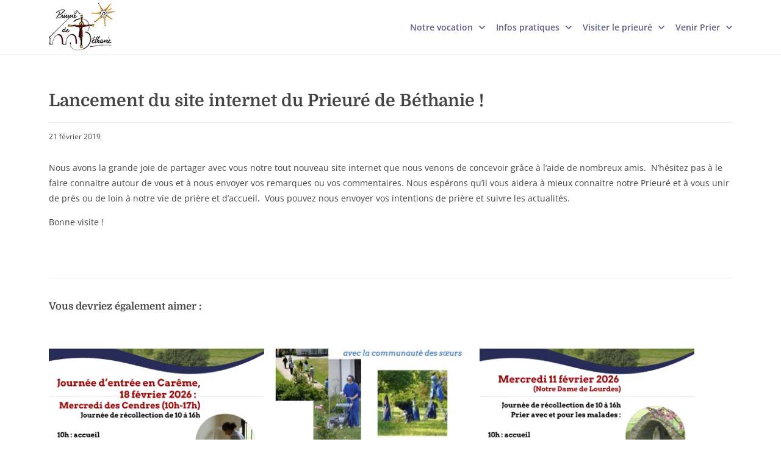

--- FILE ---
content_type: text/html; charset=UTF-8
request_url: https://benedictines-blaru-bethanie.fr/bienvenue-test/
body_size: 21160
content:
<!DOCTYPE html>
<html lang="fr-FR">
<head><meta charset="UTF-8"><script>if(navigator.userAgent.match(/MSIE|Internet Explorer/i)||navigator.userAgent.match(/Trident\/7\..*?rv:11/i)){var href=document.location.href;if(!href.match(/[?&]nowprocket/)){if(href.indexOf("?")==-1){if(href.indexOf("#")==-1){document.location.href=href+"?nowprocket=1"}else{document.location.href=href.replace("#","?nowprocket=1#")}}else{if(href.indexOf("#")==-1){document.location.href=href+"&nowprocket=1"}else{document.location.href=href.replace("#","&nowprocket=1#")}}}}</script><script>(()=>{class RocketLazyLoadScripts{constructor(){this.v="2.0.4",this.userEvents=["keydown","keyup","mousedown","mouseup","mousemove","mouseover","mouseout","touchmove","touchstart","touchend","touchcancel","wheel","click","dblclick","input"],this.attributeEvents=["onblur","onclick","oncontextmenu","ondblclick","onfocus","onmousedown","onmouseenter","onmouseleave","onmousemove","onmouseout","onmouseover","onmouseup","onmousewheel","onscroll","onsubmit"]}async t(){this.i(),this.o(),/iP(ad|hone)/.test(navigator.userAgent)&&this.h(),this.u(),this.l(this),this.m(),this.k(this),this.p(this),this._(),await Promise.all([this.R(),this.L()]),this.lastBreath=Date.now(),this.S(this),this.P(),this.D(),this.O(),this.M(),await this.C(this.delayedScripts.normal),await this.C(this.delayedScripts.defer),await this.C(this.delayedScripts.async),await this.T(),await this.F(),await this.j(),await this.A(),window.dispatchEvent(new Event("rocket-allScriptsLoaded")),this.everythingLoaded=!0,this.lastTouchEnd&&await new Promise(t=>setTimeout(t,500-Date.now()+this.lastTouchEnd)),this.I(),this.H(),this.U(),this.W()}i(){this.CSPIssue=sessionStorage.getItem("rocketCSPIssue"),document.addEventListener("securitypolicyviolation",t=>{this.CSPIssue||"script-src-elem"!==t.violatedDirective||"data"!==t.blockedURI||(this.CSPIssue=!0,sessionStorage.setItem("rocketCSPIssue",!0))},{isRocket:!0})}o(){window.addEventListener("pageshow",t=>{this.persisted=t.persisted,this.realWindowLoadedFired=!0},{isRocket:!0}),window.addEventListener("pagehide",()=>{this.onFirstUserAction=null},{isRocket:!0})}h(){let t;function e(e){t=e}window.addEventListener("touchstart",e,{isRocket:!0}),window.addEventListener("touchend",function i(o){o.changedTouches[0]&&t.changedTouches[0]&&Math.abs(o.changedTouches[0].pageX-t.changedTouches[0].pageX)<10&&Math.abs(o.changedTouches[0].pageY-t.changedTouches[0].pageY)<10&&o.timeStamp-t.timeStamp<200&&(window.removeEventListener("touchstart",e,{isRocket:!0}),window.removeEventListener("touchend",i,{isRocket:!0}),"INPUT"===o.target.tagName&&"text"===o.target.type||(o.target.dispatchEvent(new TouchEvent("touchend",{target:o.target,bubbles:!0})),o.target.dispatchEvent(new MouseEvent("mouseover",{target:o.target,bubbles:!0})),o.target.dispatchEvent(new PointerEvent("click",{target:o.target,bubbles:!0,cancelable:!0,detail:1,clientX:o.changedTouches[0].clientX,clientY:o.changedTouches[0].clientY})),event.preventDefault()))},{isRocket:!0})}q(t){this.userActionTriggered||("mousemove"!==t.type||this.firstMousemoveIgnored?"keyup"===t.type||"mouseover"===t.type||"mouseout"===t.type||(this.userActionTriggered=!0,this.onFirstUserAction&&this.onFirstUserAction()):this.firstMousemoveIgnored=!0),"click"===t.type&&t.preventDefault(),t.stopPropagation(),t.stopImmediatePropagation(),"touchstart"===this.lastEvent&&"touchend"===t.type&&(this.lastTouchEnd=Date.now()),"click"===t.type&&(this.lastTouchEnd=0),this.lastEvent=t.type,t.composedPath&&t.composedPath()[0].getRootNode()instanceof ShadowRoot&&(t.rocketTarget=t.composedPath()[0]),this.savedUserEvents.push(t)}u(){this.savedUserEvents=[],this.userEventHandler=this.q.bind(this),this.userEvents.forEach(t=>window.addEventListener(t,this.userEventHandler,{passive:!1,isRocket:!0})),document.addEventListener("visibilitychange",this.userEventHandler,{isRocket:!0})}U(){this.userEvents.forEach(t=>window.removeEventListener(t,this.userEventHandler,{passive:!1,isRocket:!0})),document.removeEventListener("visibilitychange",this.userEventHandler,{isRocket:!0}),this.savedUserEvents.forEach(t=>{(t.rocketTarget||t.target).dispatchEvent(new window[t.constructor.name](t.type,t))})}m(){const t="return false",e=Array.from(this.attributeEvents,t=>"data-rocket-"+t),i="["+this.attributeEvents.join("],[")+"]",o="[data-rocket-"+this.attributeEvents.join("],[data-rocket-")+"]",s=(e,i,o)=>{o&&o!==t&&(e.setAttribute("data-rocket-"+i,o),e["rocket"+i]=new Function("event",o),e.setAttribute(i,t))};new MutationObserver(t=>{for(const n of t)"attributes"===n.type&&(n.attributeName.startsWith("data-rocket-")||this.everythingLoaded?n.attributeName.startsWith("data-rocket-")&&this.everythingLoaded&&this.N(n.target,n.attributeName.substring(12)):s(n.target,n.attributeName,n.target.getAttribute(n.attributeName))),"childList"===n.type&&n.addedNodes.forEach(t=>{if(t.nodeType===Node.ELEMENT_NODE)if(this.everythingLoaded)for(const i of[t,...t.querySelectorAll(o)])for(const t of i.getAttributeNames())e.includes(t)&&this.N(i,t.substring(12));else for(const e of[t,...t.querySelectorAll(i)])for(const t of e.getAttributeNames())this.attributeEvents.includes(t)&&s(e,t,e.getAttribute(t))})}).observe(document,{subtree:!0,childList:!0,attributeFilter:[...this.attributeEvents,...e]})}I(){this.attributeEvents.forEach(t=>{document.querySelectorAll("[data-rocket-"+t+"]").forEach(e=>{this.N(e,t)})})}N(t,e){const i=t.getAttribute("data-rocket-"+e);i&&(t.setAttribute(e,i),t.removeAttribute("data-rocket-"+e))}k(t){Object.defineProperty(HTMLElement.prototype,"onclick",{get(){return this.rocketonclick||null},set(e){this.rocketonclick=e,this.setAttribute(t.everythingLoaded?"onclick":"data-rocket-onclick","this.rocketonclick(event)")}})}S(t){function e(e,i){let o=e[i];e[i]=null,Object.defineProperty(e,i,{get:()=>o,set(s){t.everythingLoaded?o=s:e["rocket"+i]=o=s}})}e(document,"onreadystatechange"),e(window,"onload"),e(window,"onpageshow");try{Object.defineProperty(document,"readyState",{get:()=>t.rocketReadyState,set(e){t.rocketReadyState=e},configurable:!0}),document.readyState="loading"}catch(t){console.log("WPRocket DJE readyState conflict, bypassing")}}l(t){this.originalAddEventListener=EventTarget.prototype.addEventListener,this.originalRemoveEventListener=EventTarget.prototype.removeEventListener,this.savedEventListeners=[],EventTarget.prototype.addEventListener=function(e,i,o){o&&o.isRocket||!t.B(e,this)&&!t.userEvents.includes(e)||t.B(e,this)&&!t.userActionTriggered||e.startsWith("rocket-")||t.everythingLoaded?t.originalAddEventListener.call(this,e,i,o):(t.savedEventListeners.push({target:this,remove:!1,type:e,func:i,options:o}),"mouseenter"!==e&&"mouseleave"!==e||t.originalAddEventListener.call(this,e,t.savedUserEvents.push,o))},EventTarget.prototype.removeEventListener=function(e,i,o){o&&o.isRocket||!t.B(e,this)&&!t.userEvents.includes(e)||t.B(e,this)&&!t.userActionTriggered||e.startsWith("rocket-")||t.everythingLoaded?t.originalRemoveEventListener.call(this,e,i,o):t.savedEventListeners.push({target:this,remove:!0,type:e,func:i,options:o})}}J(t,e){this.savedEventListeners=this.savedEventListeners.filter(i=>{let o=i.type,s=i.target||window;return e!==o||t!==s||(this.B(o,s)&&(i.type="rocket-"+o),this.$(i),!1)})}H(){EventTarget.prototype.addEventListener=this.originalAddEventListener,EventTarget.prototype.removeEventListener=this.originalRemoveEventListener,this.savedEventListeners.forEach(t=>this.$(t))}$(t){t.remove?this.originalRemoveEventListener.call(t.target,t.type,t.func,t.options):this.originalAddEventListener.call(t.target,t.type,t.func,t.options)}p(t){let e;function i(e){return t.everythingLoaded?e:e.split(" ").map(t=>"load"===t||t.startsWith("load.")?"rocket-jquery-load":t).join(" ")}function o(o){function s(e){const s=o.fn[e];o.fn[e]=o.fn.init.prototype[e]=function(){return this[0]===window&&t.userActionTriggered&&("string"==typeof arguments[0]||arguments[0]instanceof String?arguments[0]=i(arguments[0]):"object"==typeof arguments[0]&&Object.keys(arguments[0]).forEach(t=>{const e=arguments[0][t];delete arguments[0][t],arguments[0][i(t)]=e})),s.apply(this,arguments),this}}if(o&&o.fn&&!t.allJQueries.includes(o)){const e={DOMContentLoaded:[],"rocket-DOMContentLoaded":[]};for(const t in e)document.addEventListener(t,()=>{e[t].forEach(t=>t())},{isRocket:!0});o.fn.ready=o.fn.init.prototype.ready=function(i){function s(){parseInt(o.fn.jquery)>2?setTimeout(()=>i.bind(document)(o)):i.bind(document)(o)}return"function"==typeof i&&(t.realDomReadyFired?!t.userActionTriggered||t.fauxDomReadyFired?s():e["rocket-DOMContentLoaded"].push(s):e.DOMContentLoaded.push(s)),o([])},s("on"),s("one"),s("off"),t.allJQueries.push(o)}e=o}t.allJQueries=[],o(window.jQuery),Object.defineProperty(window,"jQuery",{get:()=>e,set(t){o(t)}})}P(){const t=new Map;document.write=document.writeln=function(e){const i=document.currentScript,o=document.createRange(),s=i.parentElement;let n=t.get(i);void 0===n&&(n=i.nextSibling,t.set(i,n));const c=document.createDocumentFragment();o.setStart(c,0),c.appendChild(o.createContextualFragment(e)),s.insertBefore(c,n)}}async R(){return new Promise(t=>{this.userActionTriggered?t():this.onFirstUserAction=t})}async L(){return new Promise(t=>{document.addEventListener("DOMContentLoaded",()=>{this.realDomReadyFired=!0,t()},{isRocket:!0})})}async j(){return this.realWindowLoadedFired?Promise.resolve():new Promise(t=>{window.addEventListener("load",t,{isRocket:!0})})}M(){this.pendingScripts=[];this.scriptsMutationObserver=new MutationObserver(t=>{for(const e of t)e.addedNodes.forEach(t=>{"SCRIPT"!==t.tagName||t.noModule||t.isWPRocket||this.pendingScripts.push({script:t,promise:new Promise(e=>{const i=()=>{const i=this.pendingScripts.findIndex(e=>e.script===t);i>=0&&this.pendingScripts.splice(i,1),e()};t.addEventListener("load",i,{isRocket:!0}),t.addEventListener("error",i,{isRocket:!0}),setTimeout(i,1e3)})})})}),this.scriptsMutationObserver.observe(document,{childList:!0,subtree:!0})}async F(){await this.X(),this.pendingScripts.length?(await this.pendingScripts[0].promise,await this.F()):this.scriptsMutationObserver.disconnect()}D(){this.delayedScripts={normal:[],async:[],defer:[]},document.querySelectorAll("script[type$=rocketlazyloadscript]").forEach(t=>{t.hasAttribute("data-rocket-src")?t.hasAttribute("async")&&!1!==t.async?this.delayedScripts.async.push(t):t.hasAttribute("defer")&&!1!==t.defer||"module"===t.getAttribute("data-rocket-type")?this.delayedScripts.defer.push(t):this.delayedScripts.normal.push(t):this.delayedScripts.normal.push(t)})}async _(){await this.L();let t=[];document.querySelectorAll("script[type$=rocketlazyloadscript][data-rocket-src]").forEach(e=>{let i=e.getAttribute("data-rocket-src");if(i&&!i.startsWith("data:")){i.startsWith("//")&&(i=location.protocol+i);try{const o=new URL(i).origin;o!==location.origin&&t.push({src:o,crossOrigin:e.crossOrigin||"module"===e.getAttribute("data-rocket-type")})}catch(t){}}}),t=[...new Map(t.map(t=>[JSON.stringify(t),t])).values()],this.Y(t,"preconnect")}async G(t){if(await this.K(),!0!==t.noModule||!("noModule"in HTMLScriptElement.prototype))return new Promise(e=>{let i;function o(){(i||t).setAttribute("data-rocket-status","executed"),e()}try{if(navigator.userAgent.includes("Firefox/")||""===navigator.vendor||this.CSPIssue)i=document.createElement("script"),[...t.attributes].forEach(t=>{let e=t.nodeName;"type"!==e&&("data-rocket-type"===e&&(e="type"),"data-rocket-src"===e&&(e="src"),i.setAttribute(e,t.nodeValue))}),t.text&&(i.text=t.text),t.nonce&&(i.nonce=t.nonce),i.hasAttribute("src")?(i.addEventListener("load",o,{isRocket:!0}),i.addEventListener("error",()=>{i.setAttribute("data-rocket-status","failed-network"),e()},{isRocket:!0}),setTimeout(()=>{i.isConnected||e()},1)):(i.text=t.text,o()),i.isWPRocket=!0,t.parentNode.replaceChild(i,t);else{const i=t.getAttribute("data-rocket-type"),s=t.getAttribute("data-rocket-src");i?(t.type=i,t.removeAttribute("data-rocket-type")):t.removeAttribute("type"),t.addEventListener("load",o,{isRocket:!0}),t.addEventListener("error",i=>{this.CSPIssue&&i.target.src.startsWith("data:")?(console.log("WPRocket: CSP fallback activated"),t.removeAttribute("src"),this.G(t).then(e)):(t.setAttribute("data-rocket-status","failed-network"),e())},{isRocket:!0}),s?(t.fetchPriority="high",t.removeAttribute("data-rocket-src"),t.src=s):t.src="data:text/javascript;base64,"+window.btoa(unescape(encodeURIComponent(t.text)))}}catch(i){t.setAttribute("data-rocket-status","failed-transform"),e()}});t.setAttribute("data-rocket-status","skipped")}async C(t){const e=t.shift();return e?(e.isConnected&&await this.G(e),this.C(t)):Promise.resolve()}O(){this.Y([...this.delayedScripts.normal,...this.delayedScripts.defer,...this.delayedScripts.async],"preload")}Y(t,e){this.trash=this.trash||[];let i=!0;var o=document.createDocumentFragment();t.forEach(t=>{const s=t.getAttribute&&t.getAttribute("data-rocket-src")||t.src;if(s&&!s.startsWith("data:")){const n=document.createElement("link");n.href=s,n.rel=e,"preconnect"!==e&&(n.as="script",n.fetchPriority=i?"high":"low"),t.getAttribute&&"module"===t.getAttribute("data-rocket-type")&&(n.crossOrigin=!0),t.crossOrigin&&(n.crossOrigin=t.crossOrigin),t.integrity&&(n.integrity=t.integrity),t.nonce&&(n.nonce=t.nonce),o.appendChild(n),this.trash.push(n),i=!1}}),document.head.appendChild(o)}W(){this.trash.forEach(t=>t.remove())}async T(){try{document.readyState="interactive"}catch(t){}this.fauxDomReadyFired=!0;try{await this.K(),this.J(document,"readystatechange"),document.dispatchEvent(new Event("rocket-readystatechange")),await this.K(),document.rocketonreadystatechange&&document.rocketonreadystatechange(),await this.K(),this.J(document,"DOMContentLoaded"),document.dispatchEvent(new Event("rocket-DOMContentLoaded")),await this.K(),this.J(window,"DOMContentLoaded"),window.dispatchEvent(new Event("rocket-DOMContentLoaded"))}catch(t){console.error(t)}}async A(){try{document.readyState="complete"}catch(t){}try{await this.K(),this.J(document,"readystatechange"),document.dispatchEvent(new Event("rocket-readystatechange")),await this.K(),document.rocketonreadystatechange&&document.rocketonreadystatechange(),await this.K(),this.J(window,"load"),window.dispatchEvent(new Event("rocket-load")),await this.K(),window.rocketonload&&window.rocketonload(),await this.K(),this.allJQueries.forEach(t=>t(window).trigger("rocket-jquery-load")),await this.K(),this.J(window,"pageshow");const t=new Event("rocket-pageshow");t.persisted=this.persisted,window.dispatchEvent(t),await this.K(),window.rocketonpageshow&&window.rocketonpageshow({persisted:this.persisted})}catch(t){console.error(t)}}async K(){Date.now()-this.lastBreath>45&&(await this.X(),this.lastBreath=Date.now())}async X(){return document.hidden?new Promise(t=>setTimeout(t)):new Promise(t=>requestAnimationFrame(t))}B(t,e){return e===document&&"readystatechange"===t||(e===document&&"DOMContentLoaded"===t||(e===window&&"DOMContentLoaded"===t||(e===window&&"load"===t||e===window&&"pageshow"===t)))}static run(){(new RocketLazyLoadScripts).t()}}RocketLazyLoadScripts.run()})();</script>
	
	<meta name='viewport' content='width=device-width, initial-scale=1, maximum-scale=1, user-scalable=no' />
	<link rel="profile" href="https://gmpg.org/xfn/11">
	<link rel="pingback" href="https://benedictines-blaru-bethanie.fr/xmlrpc.php">
	<meta name="google-site-verification" content="AvoM6aujeYC6Eyb3kMa8iSDKDwBeLbBH_B3kkJCqXRA" />

	<title>Lancement du site internet du Prieuré de Béthanie ! &#8211; Benedictines Blaru Bethanie</title>
<link data-rocket-preload as="style" href="https://fonts.googleapis.com/css2?family=Domine:wght@400;500;600;700&#038;family=Open+Sans:wght@400;500;600;700&#038;display=swap" rel="preload">
<link href="https://fonts.googleapis.com/css2?family=Domine:wght@400;500;600;700&#038;family=Open+Sans:wght@400;500;600;700&#038;display=swap" media="print" onload="this.media=&#039;all&#039;" rel="stylesheet">
<style id="wpr-usedcss">img:is([sizes=auto i],[sizes^="auto," i]){contain-intrinsic-size:3000px 1500px}img.emoji{display:inline!important;border:none!important;box-shadow:none!important;height:1em!important;width:1em!important;margin:0 .07em!important;vertical-align:-.1em!important;background:0 0!important;padding:0!important}:where(.wp-block-button__link){border-radius:9999px;box-shadow:none;padding:calc(.667em + 2px) calc(1.333em + 2px);text-decoration:none}:root :where(.wp-block-button .wp-block-button__link.is-style-outline),:root :where(.wp-block-button.is-style-outline>.wp-block-button__link){border:2px solid;padding:.667em 1.333em}:root :where(.wp-block-button .wp-block-button__link.is-style-outline:not(.has-text-color)),:root :where(.wp-block-button.is-style-outline>.wp-block-button__link:not(.has-text-color)){color:currentColor}:root :where(.wp-block-button .wp-block-button__link.is-style-outline:not(.has-background)),:root :where(.wp-block-button.is-style-outline>.wp-block-button__link:not(.has-background)){background-color:initial;background-image:none}:where(.wp-block-calendar table:not(.has-background) th){background:#ddd}:where(.wp-block-columns){margin-bottom:1.75em}:where(.wp-block-columns.has-background){padding:1.25em 2.375em}:where(.wp-block-post-comments input[type=submit]){border:none}:where(.wp-block-cover-image:not(.has-text-color)),:where(.wp-block-cover:not(.has-text-color)){color:#fff}:where(.wp-block-cover-image.is-light:not(.has-text-color)),:where(.wp-block-cover.is-light:not(.has-text-color)){color:#000}:root :where(.wp-block-cover h1:not(.has-text-color)),:root :where(.wp-block-cover h2:not(.has-text-color)),:root :where(.wp-block-cover h3:not(.has-text-color)),:root :where(.wp-block-cover h4:not(.has-text-color)),:root :where(.wp-block-cover h5:not(.has-text-color)),:root :where(.wp-block-cover h6:not(.has-text-color)),:root :where(.wp-block-cover p:not(.has-text-color)){color:inherit}:where(.wp-block-file){margin-bottom:1.5em}:where(.wp-block-file__button){border-radius:2em;display:inline-block;padding:.5em 1em}:where(.wp-block-file__button):is(a):active,:where(.wp-block-file__button):is(a):focus,:where(.wp-block-file__button):is(a):hover,:where(.wp-block-file__button):is(a):visited{box-shadow:none;color:#fff;opacity:.85;text-decoration:none}:where(.wp-block-group.wp-block-group-is-layout-constrained){position:relative}:root :where(.wp-block-image.is-style-rounded img,.wp-block-image .is-style-rounded img){border-radius:9999px}:where(.wp-block-latest-comments:not([style*=line-height] .wp-block-latest-comments__comment)){line-height:1.1}:where(.wp-block-latest-comments:not([style*=line-height] .wp-block-latest-comments__comment-excerpt p)){line-height:1.8}:root :where(.wp-block-latest-posts.is-grid){padding:0}:root :where(.wp-block-latest-posts.wp-block-latest-posts__list){padding-left:0}ul{box-sizing:border-box}:root :where(.wp-block-list.has-background){padding:1.25em 2.375em}:where(.wp-block-navigation.has-background .wp-block-navigation-item a:not(.wp-element-button)),:where(.wp-block-navigation.has-background .wp-block-navigation-submenu a:not(.wp-element-button)){padding:.5em 1em}:where(.wp-block-navigation .wp-block-navigation__submenu-container .wp-block-navigation-item a:not(.wp-element-button)),:where(.wp-block-navigation .wp-block-navigation__submenu-container .wp-block-navigation-submenu a:not(.wp-element-button)),:where(.wp-block-navigation .wp-block-navigation__submenu-container .wp-block-navigation-submenu button.wp-block-navigation-item__content),:where(.wp-block-navigation .wp-block-navigation__submenu-container .wp-block-pages-list__item button.wp-block-navigation-item__content){padding:.5em 1em}:root :where(p.has-background){padding:1.25em 2.375em}:where(p.has-text-color:not(.has-link-color)) a{color:inherit}:where(.wp-block-post-comments-form) input:not([type=submit]),:where(.wp-block-post-comments-form) textarea{border:1px solid #949494;font-family:inherit;font-size:1em}:where(.wp-block-post-comments-form) input:where(:not([type=submit]):not([type=checkbox])),:where(.wp-block-post-comments-form) textarea{padding:calc(.667em + 2px)}:where(.wp-block-post-excerpt){box-sizing:border-box;margin-bottom:var(--wp--style--block-gap);margin-top:var(--wp--style--block-gap)}:where(.wp-block-preformatted.has-background){padding:1.25em 2.375em}:where(.wp-block-search__button){border:1px solid #ccc;padding:6px 10px}:where(.wp-block-search__input){font-family:inherit;font-size:inherit;font-style:inherit;font-weight:inherit;letter-spacing:inherit;line-height:inherit;text-transform:inherit}:where(.wp-block-search__button-inside .wp-block-search__inside-wrapper){border:1px solid #949494;box-sizing:border-box;padding:4px}:where(.wp-block-search__button-inside .wp-block-search__inside-wrapper) .wp-block-search__input{border:none;border-radius:0;padding:0 4px}:where(.wp-block-search__button-inside .wp-block-search__inside-wrapper) .wp-block-search__input:focus{outline:0}:where(.wp-block-search__button-inside .wp-block-search__inside-wrapper) :where(.wp-block-search__button){padding:4px 8px}:root :where(.wp-block-separator.is-style-dots){height:auto;line-height:1;text-align:center}:root :where(.wp-block-separator.is-style-dots):before{color:currentColor;content:"···";font-family:serif;font-size:1.5em;letter-spacing:2em;padding-left:2em}:root :where(.wp-block-site-logo.is-style-rounded){border-radius:9999px}:where(.wp-block-social-links:not(.is-style-logos-only)) .wp-social-link{background-color:#f0f0f0;color:#444}:where(.wp-block-social-links:not(.is-style-logos-only)) .wp-social-link-amazon{background-color:#f90;color:#fff}:where(.wp-block-social-links:not(.is-style-logos-only)) .wp-social-link-bandcamp{background-color:#1ea0c3;color:#fff}:where(.wp-block-social-links:not(.is-style-logos-only)) .wp-social-link-behance{background-color:#0757fe;color:#fff}:where(.wp-block-social-links:not(.is-style-logos-only)) .wp-social-link-bluesky{background-color:#0a7aff;color:#fff}:where(.wp-block-social-links:not(.is-style-logos-only)) .wp-social-link-codepen{background-color:#1e1f26;color:#fff}:where(.wp-block-social-links:not(.is-style-logos-only)) .wp-social-link-deviantart{background-color:#02e49b;color:#fff}:where(.wp-block-social-links:not(.is-style-logos-only)) .wp-social-link-discord{background-color:#5865f2;color:#fff}:where(.wp-block-social-links:not(.is-style-logos-only)) .wp-social-link-dribbble{background-color:#e94c89;color:#fff}:where(.wp-block-social-links:not(.is-style-logos-only)) .wp-social-link-dropbox{background-color:#4280ff;color:#fff}:where(.wp-block-social-links:not(.is-style-logos-only)) .wp-social-link-etsy{background-color:#f45800;color:#fff}:where(.wp-block-social-links:not(.is-style-logos-only)) .wp-social-link-facebook{background-color:#0866ff;color:#fff}:where(.wp-block-social-links:not(.is-style-logos-only)) .wp-social-link-fivehundredpx{background-color:#000;color:#fff}:where(.wp-block-social-links:not(.is-style-logos-only)) .wp-social-link-flickr{background-color:#0461dd;color:#fff}:where(.wp-block-social-links:not(.is-style-logos-only)) .wp-social-link-foursquare{background-color:#e65678;color:#fff}:where(.wp-block-social-links:not(.is-style-logos-only)) .wp-social-link-github{background-color:#24292d;color:#fff}:where(.wp-block-social-links:not(.is-style-logos-only)) .wp-social-link-goodreads{background-color:#eceadd;color:#382110}:where(.wp-block-social-links:not(.is-style-logos-only)) .wp-social-link-google{background-color:#ea4434;color:#fff}:where(.wp-block-social-links:not(.is-style-logos-only)) .wp-social-link-gravatar{background-color:#1d4fc4;color:#fff}:where(.wp-block-social-links:not(.is-style-logos-only)) .wp-social-link-instagram{background-color:#f00075;color:#fff}:where(.wp-block-social-links:not(.is-style-logos-only)) .wp-social-link-lastfm{background-color:#e21b24;color:#fff}:where(.wp-block-social-links:not(.is-style-logos-only)) .wp-social-link-linkedin{background-color:#0d66c2;color:#fff}:where(.wp-block-social-links:not(.is-style-logos-only)) .wp-social-link-mastodon{background-color:#3288d4;color:#fff}:where(.wp-block-social-links:not(.is-style-logos-only)) .wp-social-link-medium{background-color:#000;color:#fff}:where(.wp-block-social-links:not(.is-style-logos-only)) .wp-social-link-meetup{background-color:#f6405f;color:#fff}:where(.wp-block-social-links:not(.is-style-logos-only)) .wp-social-link-patreon{background-color:#000;color:#fff}:where(.wp-block-social-links:not(.is-style-logos-only)) .wp-social-link-pinterest{background-color:#e60122;color:#fff}:where(.wp-block-social-links:not(.is-style-logos-only)) .wp-social-link-pocket{background-color:#ef4155;color:#fff}:where(.wp-block-social-links:not(.is-style-logos-only)) .wp-social-link-reddit{background-color:#ff4500;color:#fff}:where(.wp-block-social-links:not(.is-style-logos-only)) .wp-social-link-skype{background-color:#0478d7;color:#fff}:where(.wp-block-social-links:not(.is-style-logos-only)) .wp-social-link-snapchat{background-color:#fefc00;color:#fff;stroke:#000}:where(.wp-block-social-links:not(.is-style-logos-only)) .wp-social-link-soundcloud{background-color:#ff5600;color:#fff}:where(.wp-block-social-links:not(.is-style-logos-only)) .wp-social-link-spotify{background-color:#1bd760;color:#fff}:where(.wp-block-social-links:not(.is-style-logos-only)) .wp-social-link-telegram{background-color:#2aabee;color:#fff}:where(.wp-block-social-links:not(.is-style-logos-only)) .wp-social-link-threads{background-color:#000;color:#fff}:where(.wp-block-social-links:not(.is-style-logos-only)) .wp-social-link-tiktok{background-color:#000;color:#fff}:where(.wp-block-social-links:not(.is-style-logos-only)) .wp-social-link-tumblr{background-color:#011835;color:#fff}:where(.wp-block-social-links:not(.is-style-logos-only)) .wp-social-link-twitch{background-color:#6440a4;color:#fff}:where(.wp-block-social-links:not(.is-style-logos-only)) .wp-social-link-twitter{background-color:#1da1f2;color:#fff}:where(.wp-block-social-links:not(.is-style-logos-only)) .wp-social-link-vimeo{background-color:#1eb7ea;color:#fff}:where(.wp-block-social-links:not(.is-style-logos-only)) .wp-social-link-vk{background-color:#4680c2;color:#fff}:where(.wp-block-social-links:not(.is-style-logos-only)) .wp-social-link-wordpress{background-color:#3499cd;color:#fff}:where(.wp-block-social-links:not(.is-style-logos-only)) .wp-social-link-whatsapp{background-color:#25d366;color:#fff}:where(.wp-block-social-links:not(.is-style-logos-only)) .wp-social-link-x{background-color:#000;color:#fff}:where(.wp-block-social-links:not(.is-style-logos-only)) .wp-social-link-yelp{background-color:#d32422;color:#fff}:where(.wp-block-social-links:not(.is-style-logos-only)) .wp-social-link-youtube{background-color:red;color:#fff}:where(.wp-block-social-links.is-style-logos-only) .wp-social-link{background:0 0}:where(.wp-block-social-links.is-style-logos-only) .wp-social-link svg{height:1.25em;width:1.25em}:where(.wp-block-social-links.is-style-logos-only) .wp-social-link-amazon{color:#f90}:where(.wp-block-social-links.is-style-logos-only) .wp-social-link-bandcamp{color:#1ea0c3}:where(.wp-block-social-links.is-style-logos-only) .wp-social-link-behance{color:#0757fe}:where(.wp-block-social-links.is-style-logos-only) .wp-social-link-bluesky{color:#0a7aff}:where(.wp-block-social-links.is-style-logos-only) .wp-social-link-codepen{color:#1e1f26}:where(.wp-block-social-links.is-style-logos-only) .wp-social-link-deviantart{color:#02e49b}:where(.wp-block-social-links.is-style-logos-only) .wp-social-link-discord{color:#5865f2}:where(.wp-block-social-links.is-style-logos-only) .wp-social-link-dribbble{color:#e94c89}:where(.wp-block-social-links.is-style-logos-only) .wp-social-link-dropbox{color:#4280ff}:where(.wp-block-social-links.is-style-logos-only) .wp-social-link-etsy{color:#f45800}:where(.wp-block-social-links.is-style-logos-only) .wp-social-link-facebook{color:#0866ff}:where(.wp-block-social-links.is-style-logos-only) .wp-social-link-fivehundredpx{color:#000}:where(.wp-block-social-links.is-style-logos-only) .wp-social-link-flickr{color:#0461dd}:where(.wp-block-social-links.is-style-logos-only) .wp-social-link-foursquare{color:#e65678}:where(.wp-block-social-links.is-style-logos-only) .wp-social-link-github{color:#24292d}:where(.wp-block-social-links.is-style-logos-only) .wp-social-link-goodreads{color:#382110}:where(.wp-block-social-links.is-style-logos-only) .wp-social-link-google{color:#ea4434}:where(.wp-block-social-links.is-style-logos-only) .wp-social-link-gravatar{color:#1d4fc4}:where(.wp-block-social-links.is-style-logos-only) .wp-social-link-instagram{color:#f00075}:where(.wp-block-social-links.is-style-logos-only) .wp-social-link-lastfm{color:#e21b24}:where(.wp-block-social-links.is-style-logos-only) .wp-social-link-linkedin{color:#0d66c2}:where(.wp-block-social-links.is-style-logos-only) .wp-social-link-mastodon{color:#3288d4}:where(.wp-block-social-links.is-style-logos-only) .wp-social-link-medium{color:#000}:where(.wp-block-social-links.is-style-logos-only) .wp-social-link-meetup{color:#f6405f}:where(.wp-block-social-links.is-style-logos-only) .wp-social-link-patreon{color:#000}:where(.wp-block-social-links.is-style-logos-only) .wp-social-link-pinterest{color:#e60122}:where(.wp-block-social-links.is-style-logos-only) .wp-social-link-pocket{color:#ef4155}:where(.wp-block-social-links.is-style-logos-only) .wp-social-link-reddit{color:#ff4500}:where(.wp-block-social-links.is-style-logos-only) .wp-social-link-skype{color:#0478d7}:where(.wp-block-social-links.is-style-logos-only) .wp-social-link-snapchat{color:#fff;stroke:#000}:where(.wp-block-social-links.is-style-logos-only) .wp-social-link-soundcloud{color:#ff5600}:where(.wp-block-social-links.is-style-logos-only) .wp-social-link-spotify{color:#1bd760}:where(.wp-block-social-links.is-style-logos-only) .wp-social-link-telegram{color:#2aabee}:where(.wp-block-social-links.is-style-logos-only) .wp-social-link-threads{color:#000}:where(.wp-block-social-links.is-style-logos-only) .wp-social-link-tiktok{color:#000}:where(.wp-block-social-links.is-style-logos-only) .wp-social-link-tumblr{color:#011835}:where(.wp-block-social-links.is-style-logos-only) .wp-social-link-twitch{color:#6440a4}:where(.wp-block-social-links.is-style-logos-only) .wp-social-link-twitter{color:#1da1f2}:where(.wp-block-social-links.is-style-logos-only) .wp-social-link-vimeo{color:#1eb7ea}:where(.wp-block-social-links.is-style-logos-only) .wp-social-link-vk{color:#4680c2}:where(.wp-block-social-links.is-style-logos-only) .wp-social-link-whatsapp{color:#25d366}:where(.wp-block-social-links.is-style-logos-only) .wp-social-link-wordpress{color:#3499cd}:where(.wp-block-social-links.is-style-logos-only) .wp-social-link-x{color:#000}:where(.wp-block-social-links.is-style-logos-only) .wp-social-link-yelp{color:#d32422}:where(.wp-block-social-links.is-style-logos-only) .wp-social-link-youtube{color:red}:root :where(.wp-block-social-links .wp-social-link a){padding:.25em}:root :where(.wp-block-social-links.is-style-logos-only .wp-social-link a){padding:0}:root :where(.wp-block-social-links.is-style-pill-shape .wp-social-link a){padding-left:.6666666667em;padding-right:.6666666667em}:root :where(.wp-block-tag-cloud.is-style-outline){display:flex;flex-wrap:wrap;gap:1ch}:root :where(.wp-block-tag-cloud.is-style-outline a){border:1px solid;font-size:unset!important;margin-right:0;padding:1ch 2ch;text-decoration:none!important}:root :where(.wp-block-table-of-contents){box-sizing:border-box}:where(.wp-block-term-description){box-sizing:border-box;margin-bottom:var(--wp--style--block-gap);margin-top:var(--wp--style--block-gap)}:where(pre.wp-block-verse){font-family:inherit}.entry-content{counter-reset:footnotes}:root{--wp--preset--font-size--normal:16px;--wp--preset--font-size--huge:42px}html :where(.has-border-color){border-style:solid}html :where([style*=border-top-color]){border-top-style:solid}html :where([style*=border-right-color]){border-right-style:solid}html :where([style*=border-bottom-color]){border-bottom-style:solid}html :where([style*=border-left-color]){border-left-style:solid}html :where([style*=border-width]){border-style:solid}html :where([style*=border-top-width]){border-top-style:solid}html :where([style*=border-right-width]){border-right-style:solid}html :where([style*=border-bottom-width]){border-bottom-style:solid}html :where([style*=border-left-width]){border-left-style:solid}html :where(img[class*=wp-image-]){height:auto;max-width:100%}:where(figure){margin:0 0 1em}html :where(.is-position-sticky){--wp-admin--admin-bar--position-offset:var(--wp-admin--admin-bar--height,0px)}@media screen and (max-width:600px){html :where(.is-position-sticky){--wp-admin--admin-bar--position-offset:0px}}:root{--wp--preset--aspect-ratio--square:1;--wp--preset--aspect-ratio--4-3:4/3;--wp--preset--aspect-ratio--3-4:3/4;--wp--preset--aspect-ratio--3-2:3/2;--wp--preset--aspect-ratio--2-3:2/3;--wp--preset--aspect-ratio--16-9:16/9;--wp--preset--aspect-ratio--9-16:9/16;--wp--preset--color--black:#000000;--wp--preset--color--cyan-bluish-gray:#abb8c3;--wp--preset--color--white:#ffffff;--wp--preset--color--pale-pink:#f78da7;--wp--preset--color--vivid-red:#cf2e2e;--wp--preset--color--luminous-vivid-orange:#ff6900;--wp--preset--color--luminous-vivid-amber:#fcb900;--wp--preset--color--light-green-cyan:#7bdcb5;--wp--preset--color--vivid-green-cyan:#00d084;--wp--preset--color--pale-cyan-blue:#8ed1fc;--wp--preset--color--vivid-cyan-blue:#0693e3;--wp--preset--color--vivid-purple:#9b51e0;--wp--preset--gradient--vivid-cyan-blue-to-vivid-purple:linear-gradient(135deg,rgba(6, 147, 227, 1) 0%,rgb(155, 81, 224) 100%);--wp--preset--gradient--light-green-cyan-to-vivid-green-cyan:linear-gradient(135deg,rgb(122, 220, 180) 0%,rgb(0, 208, 130) 100%);--wp--preset--gradient--luminous-vivid-amber-to-luminous-vivid-orange:linear-gradient(135deg,rgba(252, 185, 0, 1) 0%,rgba(255, 105, 0, 1) 100%);--wp--preset--gradient--luminous-vivid-orange-to-vivid-red:linear-gradient(135deg,rgba(255, 105, 0, 1) 0%,rgb(207, 46, 46) 100%);--wp--preset--gradient--very-light-gray-to-cyan-bluish-gray:linear-gradient(135deg,rgb(238, 238, 238) 0%,rgb(169, 184, 195) 100%);--wp--preset--gradient--cool-to-warm-spectrum:linear-gradient(135deg,rgb(74, 234, 220) 0%,rgb(151, 120, 209) 20%,rgb(207, 42, 186) 40%,rgb(238, 44, 130) 60%,rgb(251, 105, 98) 80%,rgb(254, 248, 76) 100%);--wp--preset--gradient--blush-light-purple:linear-gradient(135deg,rgb(255, 206, 236) 0%,rgb(152, 150, 240) 100%);--wp--preset--gradient--blush-bordeaux:linear-gradient(135deg,rgb(254, 205, 165) 0%,rgb(254, 45, 45) 50%,rgb(107, 0, 62) 100%);--wp--preset--gradient--luminous-dusk:linear-gradient(135deg,rgb(255, 203, 112) 0%,rgb(199, 81, 192) 50%,rgb(65, 88, 208) 100%);--wp--preset--gradient--pale-ocean:linear-gradient(135deg,rgb(255, 245, 203) 0%,rgb(182, 227, 212) 50%,rgb(51, 167, 181) 100%);--wp--preset--gradient--electric-grass:linear-gradient(135deg,rgb(202, 248, 128) 0%,rgb(113, 206, 126) 100%);--wp--preset--gradient--midnight:linear-gradient(135deg,rgb(2, 3, 129) 0%,rgb(40, 116, 252) 100%);--wp--preset--font-size--small:13px;--wp--preset--font-size--medium:20px;--wp--preset--font-size--large:36px;--wp--preset--font-size--x-large:42px;--wp--preset--spacing--20:0.44rem;--wp--preset--spacing--30:0.67rem;--wp--preset--spacing--40:1rem;--wp--preset--spacing--50:1.5rem;--wp--preset--spacing--60:2.25rem;--wp--preset--spacing--70:3.38rem;--wp--preset--spacing--80:5.06rem;--wp--preset--shadow--natural:6px 6px 9px rgba(0, 0, 0, .2);--wp--preset--shadow--deep:12px 12px 50px rgba(0, 0, 0, .4);--wp--preset--shadow--sharp:6px 6px 0px rgba(0, 0, 0, .2);--wp--preset--shadow--outlined:6px 6px 0px -3px rgba(255, 255, 255, 1),6px 6px rgba(0, 0, 0, 1);--wp--preset--shadow--crisp:6px 6px 0px rgba(0, 0, 0, 1)}:where(.is-layout-flex){gap:.5em}:where(.is-layout-grid){gap:.5em}:where(.wp-block-post-template.is-layout-flex){gap:1.25em}:where(.wp-block-post-template.is-layout-grid){gap:1.25em}:where(.wp-block-columns.is-layout-flex){gap:2em}:where(.wp-block-columns.is-layout-grid){gap:2em}:root :where(.wp-block-pullquote){font-size:1.5em;line-height:1.6}html{font-family:sans-serif;-webkit-text-size-adjust:100%;-ms-text-size-adjust:100%}body{margin:0}article,footer,header,main,nav,section{display:block}canvas,progress,video{display:inline-block;vertical-align:baseline}[hidden],template{display:none}a{background-color:transparent}a:active,a:hover{outline:0}strong{font-weight:700}h1{font-size:2em;margin:.67em 0}img{border:0}svg:not(:root){overflow:hidden}hr{box-sizing:content-box;height:0}code{font-family:monospace,monospace;font-size:1em}button,input,optgroup,select,textarea{color:inherit;font:inherit;margin:0}button{overflow:visible}button,select{text-transform:none}button,html input[type=button],input[type=reset],input[type=submit]{-webkit-appearance:button;cursor:pointer}button[disabled],html input[disabled]{cursor:default}button::-moz-focus-inner,input::-moz-focus-inner{border:0;padding:0}input{line-height:normal}input[type=checkbox],input[type=radio]{box-sizing:border-box;padding:0}input[type=number]::-webkit-inner-spin-button,input[type=number]::-webkit-outer-spin-button{height:auto}input[type=search]{-webkit-appearance:textfield;box-sizing:content-box}input[type=search]::-webkit-search-cancel-button,input[type=search]::-webkit-search-decoration{-webkit-appearance:none}fieldset{border:1px solid silver;margin:0 2px;padding:.35em .625em .75em}legend{border:0;padding:0}textarea{overflow:auto}optgroup{font-weight:700}table{border-collapse:collapse;border-spacing:0}html{font-family:sans-serif;color:#444;font-size:14px;padding:0;margin:0}body{font-family:'Open Sans',sans-serif;padding:90px 0 0;margin:0}a{transition:all .2s ease-in-out;-webkit-transition:.2s ease-in-out}h1{font-family:Domine,serif}h3{font-family:Domine,serif}p{color:#444;font-size:14px;line-height:1.8em}.gallery-caption{position:absolute;left:0;top:0;right:0;bottom:0;box-sizing:border-box;padding:20px;text-align:center;color:#fff;background:rgba(0,0,0,.8);display:flex;align-items:center;justify-content:center;font-size:16px;font-family:Domine,serif;line-height:1.6em;opacity:0;transition:all .2s ease-in-out}.clear{clear:both}#primary-menu .sub-menu{transition:all .3s ease-in-out;-webkit-transition:.3s ease-in-out}#masthead{position:fixed;background:#fff;left:0;top:0;right:0;bottom:0;height:90px;z-index:100;border-bottom:1px solid #f1f1f1;box-sizing:border-box}#masthead .wrapper{display:flex;justify-content:space-between;align-items:center;height:100%}#masthead .wrapper>div{display:flex;align-items:center;height:100%;position:relative}#site-navigation,#site-navigation>div{height:100%}#search-container{position:absolute;background:#fff;left:0;top:0;right:0;bottom:0;display:flex;align-items:center;justify-content:space-between;opacity:0;pointer-events:none;transition:all .2s ease-in-out}#search-container.opened{opacity:1;pointer-events:all}#search-container form{flex:auto}#search-container form input{font-size:15px;width:100%;border:0;outline:0}.close-search{cursor:pointer;transition:all .2s ease-in-out;margin-left:20px}.close-search:hover{opacity:.5}.wrapper{max-width:1160px;box-sizing:border-box;padding:0 20px;margin:auto;position:relative}#primary-menu{margin:0;padding:0;list-style:none;display:flex;height:100%}#primary-menu>li{margin-left:14px}#primary-menu>li>a{color:#5d6186;padding:4px;display:flex;height:100%;align-items:center;font-weight:600;text-decoration:none;font-size:14px;box-sizing:border-box;align-items:center}#primary-menu>li:hover>a{color:#df9b94}@keyframes animationpush{50%{transform:scale(.8)}100%{transform:scale(1)}}.btn{line-height:1em;text-decoration:none;color:#fff;border-radius:3px;border:1px solid #fff;padding:12px 24px;font-size:13px;display:inline-flex;font-weight:600;background:rgba(223,155,148,.5)}.btn:hover{animation-name:animationpush;animation-duration:.3s;animation-timing-function:linear;animation-iteration-count:1;background:#df9b94}.section-mid{padding:40px 0}.accordion{display:flex;flex-direction:column;margin-top:40px}.accordion span{display:flex;align-items:center;background-color:rgba(93,97,134,.2);color:#5d6186;border-radius:7px;box-sizing:border-box;padding:15px;cursor:pointer;line-height:1em;font-weight:600;margin-bottom:3px;transition:all .2s ease-in-out}.accordion span:hover{background-color:rgba(93,97,134,.3)}.accordion span svg{fill:#5d6186;margin-right:6px;transition:all .2s ease-in-out}.accordion span.opened svg{transform:rotate(-90deg)}.accordion-content{display:none}.accordion-content p{margin-top:0}.accordion-content>div{display:flex;flex-direction:column;padding:10px 0 20px}.accordion-content>div a{color:#5d6186;text-decoration:none;font-weight:700}#colophon{display:flex;flex-direction:column}#footer-menus{display:flex}#footer-menus>div:first-child{background:#5d6186;padding:40px 30px 40px 60px;box-sizing:border-box;width:70%}#footer-menus>div:last-child{padding:40px 60px 40px 30px;background:#9698b0;box-sizing:border-box;width:30%;text-align:center}#footer-menus>div:last-child strong{font-family:Domine,serif}#footer-menus>div:last-child p{line-height:1.5em;font-size:13px}#footer-menus>div:last-child h3{font-size:14px}#footer-menus .btn{color:#5d6186;background:#fff!important;border-color:#5d6186}#footer-menus hr{opacity:.4;margin:20px 0}#footer-menus>div *{color:#fff}#copyright{margin:0;text-align:center;padding:14px 20px;font-size:12px;color:#df9b94;box-sizing:border-box}#copyright a{text-decoration:none;color:#df9b94}.acf-footer{margin-top:40px}#menu-menu-footer{list-style:none;margin:0;padding:0;display:flex;flex-wrap:wrap;gap:30px;justify-content:flex-end}#menu-menu-footer>li{width:calc(43% - 15px);display:flex;flex-direction:column}#menu-menu-footer>li>a{font-family:Domine,serif;color:#bbb;text-transform:uppercase;margin-bottom:10px;font-size:14px}#menu-menu-footer>li .sub-menu{list-style:none;margin:0;padding:0;display:flex;flex-direction:column}#menu-menu-footer>li .sub-menu a{text-decoration:none;color:#fff;display:inline-flex;padding:5px 0;font-size:13px;font-family:Domine,serif}#menu-menu-footer>li .sub-menu a:hover{opacity:.5}#primary-menu>li>.sub-menu{list-style:none;position:absolute;margin:0;top:100%;background-color:#fff;transition:.3s ease-in-out;transform-origin:0 0;transform:scale(0);opacity:0;box-shadow:0 3px 6px 0 rgba(0,0,0,.06);border-top:2px solid #df9b94;z-index:300;padding:0;overflow:hidden}#primary-menu>li>.sub-menu>li{transition:.5s ease;transform:translateY(-20px);opacity:0}#primary-menu>li>.sub-menu li a{font-size:13px;white-space:nowrap;color:#5d6186;padding:10px 16px;display:block;text-decoration:none;text-align:left;min-width:100px;border-bottom:1px solid #f1f1f1}#primary-menu>li:hover>.sub-menu{transform:scale(1);opacity:1}#primary-menu>li:hover>.sub-menu>li{transform:translateY(0);opacity:1}#primary-menu>li:hover>.sub-menu>li:hover a{color:#df9b94;background-color:#f8f8f8}.search-action{display:flex;justify-content:center;align-items:center;height:100%;cursor:pointer;margin-left:14px}.search-action svg{fill:#5d6186;transition:all .2s ease-in-out}.search-action:hover svg{fill:#df9b94}#primary-menu>li.menu-item-has-children{background:url(https://benedictines-blaru-bethanie.fr/wp-content/themes/as-template/img/arrowBottom.svg) right center no-repeat;background-size:10px;padding-right:16px}.newscontainer{display:flex;gap:30px;margin:60px 0;flex-wrap:wrap}.newscontainer a{width:31.5%;background:#fff;text-decoration:none;color:#5d6186;display:flex;flex-direction:column;position:relative;padding-bottom:90px}.newscontainer a:hover{opacity:.8}.newscontainer a strong{color:#5d6186;font-size:17px;padding:20px 20px 14px}.news-visu{width:100%;height:200px;background-repeat:no-repeat;background-position:center center;background-size:cover;background-color:#f9f2f1}.news-excerpt{padding:0 20px;margin-bottom:24px;line-height:1.6em;font-size:13px}.news-readmore{text-transform:uppercase;color:#df9b94;font-family:Domine,Sans-serif;font-size:14px;position:absolute;bottom:60px;left:20px}.news-date{color:#adadad;border-top:1px solid #eaeaea;position:absolute;bottom:0;left:0;right:0;font-size:11px;font-weight:600;padding:6px 20px;height:30px;display:flex;align-items:center}.burger{display:none;width:50px;height:50px;background:#5d6186;border-radius:6px;position:fixed;right:20px;top:25px;z-index:200;justify-content:center;align-items:center;transition:all .2s ease-in-out}.burger::before{top:18px;margin:auto;content:'';width:20px;height:2px;background:#fff;position:absolute;left:0;right:0;transition:all .2s ease-in-out;transform-origin:center}.burger::after{bottom:18px;margin:auto;content:'';width:20px;height:2px;background:#fff;position:absolute;left:0;right:0;transition:all .2s ease-in-out;transform-origin:center}.burger span{width:20px;height:2px;background:#fff}.burger.opened::before{transform:rotate(40deg);width:28px;top:0;bottom:0}.burger.opened span{display:none}.burger.opened::after{transform:rotate(-40deg);width:28px;top:0;bottom:0}#lightbox{position:fixed;top:0;left:0;width:100%;height:100%;background:rgba(0,0,0,.8);text-align:center;z-index:9999;padding:20px;box-sizing:border-box}#lightbox p{text-align:center;color:#fff;margin-right:20px;font-size:12px}#lightbox img{box-shadow:0 0 25px #111;max-height:80vh}#contentt{display:flex;flex-direction:column;align-items:center;color:#fff}#contentt strong{margin-top:20px}.metaonsingle{font-size:12px;border-top:1px solid #ebebeb;padding-top:14px;margin-bottom:30px}.newshere .wrapper{padding:0}.newshere{margin-top:40px;border-top:1px solid #ebebeb;padding-top:20px}.tabs-titles{display:flex;flex-direction:column;white-space:nowrap}.tabs-titles a{font-family:Domine,serif;color:#5d6186;font-weight:600;text-decoration:none;font-size:16px;padding:20px 26px 20px 20px;box-sizing:border-box;border:1px solid transparent;cursor:pointer;position:relative;display:flex;align-items:center}.tabs-titles a svg{fill:#444444;margin-right:8px}.tabs-titles a:hover{color:#df9b94}.tabs-titles a.current{color:#df9b94;border-left-color:#d4d4d4;border-top-color:#d4d4d4;border-bottom-color:#d4d4d4}.tabs-titles a.current::after{content:'';position:absolute;top:0;right:-2px;bottom:0;width:1px;background:#fff;z-index:1}.tabs-content{padding:20px 26px;box-sizing:border-box;border:1px solid #d4d4d4}.tabs-content>div{display:none}.tabs-content>div.current{display:block}::marker{font-weight:700;font-family:Domine,serif;color:#5d6186;font-size:17px}.question.opened::after{content:'-'}.reponse{display:none;padding:0 20px}.reponse p{font-size:15px;font-weight:500}.faq-head{display:flex;gap:20px}.home-slider .wrapper{height:700px}.home-slider .wrapper{display:flex;flex-direction:column;justify-content:center;z-index:2;box-sizing:border-box}@media screen and (max-width:980px){#primary-menu>li.menu-item-has-children>a::after{content:'+';position:absolute;right:0;top:0;bottom:0;margin:auto;color:#fff;display:flex;align-items:center;line-height:1em;font-size:18px;opacity:.5}#primary-menu>li.menu-item-has-children>a{position:relative}#primary-menu>li:hover>.sub-menu>li,#primary-menu>li>.sub-menu>li{transform:none!important;opacity:1!important}#primary-menu>li>a{height:auto}#primary-menu>li>.sub-menu.opened{opacity:1!important;max-height:500px!important;visibility:visible!important;padding:10px 0 10px 5px!important}#primary-menu.opened{right:0}.burger.opened{background:#3b3f5d}#primary-menu>li>.sub-menu li a{padding:4px 0!important;color:#afb1c9!important;border:0!important}#primary-menu>li>.sub-menu{position:inherit!important;visibility:hidden;transform:none;opacity:0;min-width:0;top:auto;left:auto;max-height:0;transition:all .2s ease-in-out;border:0;background:#5d6186;box-shadow:none!important}#primary-menu *{color:#fff!important}#primary-menu>li{margin:10px 0 0}#primary-menu{position:fixed;z-index:150;right:-100%;top:0;bottom:0;background:#5d6186;width:70%;padding:80px 30px 30px;box-sizing:border-box;flex-direction:column;overflow-y:auto;transition:all .2s ease-in-out}.burger{display:flex}}@media screen and (max-width:900px){.home-slider .wrapper{height:400px}.tabs-titles a{padding:10px 20px}.tabs-titles a.current{border-right-color:#d4d4d4}.tabs-titles a.current::after{display:none}#menu-menu-footer{flex-direction:column;align-items:center;text-align:center}#footer-menus>div{width:100%!important;padding:30px 20px!important;box-sizing:border-box}#footer-menus{flex-direction:column}html{width:100%;height:100%}img{max-width:100%!important;height:auto!important}}@media screen and (max-width:800px){.newscontainer{flex-direction:column}.newscontainer a{width:100%}}@media screen and (max-width:700px){.faq-head{flex-direction:column}}@font-face{font-family:Domine;font-style:normal;font-weight:400;font-display:swap;src:url(https://fonts.gstatic.com/s/domine/v24/L0x8DFMnlVwD4h3htfqndSk.woff2) format('woff2');unicode-range:U+0100-02BA,U+02BD-02C5,U+02C7-02CC,U+02CE-02D7,U+02DD-02FF,U+0304,U+0308,U+0329,U+1D00-1DBF,U+1E00-1E9F,U+1EF2-1EFF,U+2020,U+20A0-20AB,U+20AD-20C0,U+2113,U+2C60-2C7F,U+A720-A7FF}@font-face{font-family:Domine;font-style:normal;font-weight:400;font-display:swap;src:url(https://fonts.gstatic.com/s/domine/v24/L0x8DFMnlVwD4h3hu_qn.woff2) format('woff2');unicode-range:U+0000-00FF,U+0131,U+0152-0153,U+02BB-02BC,U+02C6,U+02DA,U+02DC,U+0304,U+0308,U+0329,U+2000-206F,U+20AC,U+2122,U+2191,U+2193,U+2212,U+2215,U+FEFF,U+FFFD}@font-face{font-family:Domine;font-style:normal;font-weight:500;font-display:swap;src:url(https://fonts.gstatic.com/s/domine/v24/L0x8DFMnlVwD4h3htfqndSk.woff2) format('woff2');unicode-range:U+0100-02BA,U+02BD-02C5,U+02C7-02CC,U+02CE-02D7,U+02DD-02FF,U+0304,U+0308,U+0329,U+1D00-1DBF,U+1E00-1E9F,U+1EF2-1EFF,U+2020,U+20A0-20AB,U+20AD-20C0,U+2113,U+2C60-2C7F,U+A720-A7FF}@font-face{font-family:Domine;font-style:normal;font-weight:500;font-display:swap;src:url(https://fonts.gstatic.com/s/domine/v24/L0x8DFMnlVwD4h3hu_qn.woff2) format('woff2');unicode-range:U+0000-00FF,U+0131,U+0152-0153,U+02BB-02BC,U+02C6,U+02DA,U+02DC,U+0304,U+0308,U+0329,U+2000-206F,U+20AC,U+2122,U+2191,U+2193,U+2212,U+2215,U+FEFF,U+FFFD}@font-face{font-family:Domine;font-style:normal;font-weight:600;font-display:swap;src:url(https://fonts.gstatic.com/s/domine/v24/L0x8DFMnlVwD4h3htfqndSk.woff2) format('woff2');unicode-range:U+0100-02BA,U+02BD-02C5,U+02C7-02CC,U+02CE-02D7,U+02DD-02FF,U+0304,U+0308,U+0329,U+1D00-1DBF,U+1E00-1E9F,U+1EF2-1EFF,U+2020,U+20A0-20AB,U+20AD-20C0,U+2113,U+2C60-2C7F,U+A720-A7FF}@font-face{font-family:Domine;font-style:normal;font-weight:600;font-display:swap;src:url(https://fonts.gstatic.com/s/domine/v24/L0x8DFMnlVwD4h3hu_qn.woff2) format('woff2');unicode-range:U+0000-00FF,U+0131,U+0152-0153,U+02BB-02BC,U+02C6,U+02DA,U+02DC,U+0304,U+0308,U+0329,U+2000-206F,U+20AC,U+2122,U+2191,U+2193,U+2212,U+2215,U+FEFF,U+FFFD}@font-face{font-family:Domine;font-style:normal;font-weight:700;font-display:swap;src:url(https://fonts.gstatic.com/s/domine/v24/L0x8DFMnlVwD4h3htfqndSk.woff2) format('woff2');unicode-range:U+0100-02BA,U+02BD-02C5,U+02C7-02CC,U+02CE-02D7,U+02DD-02FF,U+0304,U+0308,U+0329,U+1D00-1DBF,U+1E00-1E9F,U+1EF2-1EFF,U+2020,U+20A0-20AB,U+20AD-20C0,U+2113,U+2C60-2C7F,U+A720-A7FF}@font-face{font-family:Domine;font-style:normal;font-weight:700;font-display:swap;src:url(https://fonts.gstatic.com/s/domine/v24/L0x8DFMnlVwD4h3hu_qn.woff2) format('woff2');unicode-range:U+0000-00FF,U+0131,U+0152-0153,U+02BB-02BC,U+02C6,U+02DA,U+02DC,U+0304,U+0308,U+0329,U+2000-206F,U+20AC,U+2122,U+2191,U+2193,U+2212,U+2215,U+FEFF,U+FFFD}@font-face{font-family:'Open Sans';font-style:normal;font-weight:400;font-stretch:100%;font-display:swap;src:url(https://fonts.gstatic.com/s/opensans/v43/memvYaGs126MiZpBA-UvWbX2vVnXBbObj2OVTSGmu1aB.woff2) format('woff2');unicode-range:U+0100-02BA,U+02BD-02C5,U+02C7-02CC,U+02CE-02D7,U+02DD-02FF,U+0304,U+0308,U+0329,U+1D00-1DBF,U+1E00-1E9F,U+1EF2-1EFF,U+2020,U+20A0-20AB,U+20AD-20C0,U+2113,U+2C60-2C7F,U+A720-A7FF}@font-face{font-family:'Open Sans';font-style:normal;font-weight:400;font-stretch:100%;font-display:swap;src:url(https://fonts.gstatic.com/s/opensans/v43/memvYaGs126MiZpBA-UvWbX2vVnXBbObj2OVTS-muw.woff2) format('woff2');unicode-range:U+0000-00FF,U+0131,U+0152-0153,U+02BB-02BC,U+02C6,U+02DA,U+02DC,U+0304,U+0308,U+0329,U+2000-206F,U+20AC,U+2122,U+2191,U+2193,U+2212,U+2215,U+FEFF,U+FFFD}@font-face{font-family:'Open Sans';font-style:normal;font-weight:500;font-stretch:100%;font-display:swap;src:url(https://fonts.gstatic.com/s/opensans/v43/memvYaGs126MiZpBA-UvWbX2vVnXBbObj2OVTSGmu1aB.woff2) format('woff2');unicode-range:U+0100-02BA,U+02BD-02C5,U+02C7-02CC,U+02CE-02D7,U+02DD-02FF,U+0304,U+0308,U+0329,U+1D00-1DBF,U+1E00-1E9F,U+1EF2-1EFF,U+2020,U+20A0-20AB,U+20AD-20C0,U+2113,U+2C60-2C7F,U+A720-A7FF}@font-face{font-family:'Open Sans';font-style:normal;font-weight:500;font-stretch:100%;font-display:swap;src:url(https://fonts.gstatic.com/s/opensans/v43/memvYaGs126MiZpBA-UvWbX2vVnXBbObj2OVTS-muw.woff2) format('woff2');unicode-range:U+0000-00FF,U+0131,U+0152-0153,U+02BB-02BC,U+02C6,U+02DA,U+02DC,U+0304,U+0308,U+0329,U+2000-206F,U+20AC,U+2122,U+2191,U+2193,U+2212,U+2215,U+FEFF,U+FFFD}@font-face{font-family:'Open Sans';font-style:normal;font-weight:600;font-stretch:100%;font-display:swap;src:url(https://fonts.gstatic.com/s/opensans/v43/memvYaGs126MiZpBA-UvWbX2vVnXBbObj2OVTSGmu1aB.woff2) format('woff2');unicode-range:U+0100-02BA,U+02BD-02C5,U+02C7-02CC,U+02CE-02D7,U+02DD-02FF,U+0304,U+0308,U+0329,U+1D00-1DBF,U+1E00-1E9F,U+1EF2-1EFF,U+2020,U+20A0-20AB,U+20AD-20C0,U+2113,U+2C60-2C7F,U+A720-A7FF}@font-face{font-family:'Open Sans';font-style:normal;font-weight:600;font-stretch:100%;font-display:swap;src:url(https://fonts.gstatic.com/s/opensans/v43/memvYaGs126MiZpBA-UvWbX2vVnXBbObj2OVTS-muw.woff2) format('woff2');unicode-range:U+0000-00FF,U+0131,U+0152-0153,U+02BB-02BC,U+02C6,U+02DA,U+02DC,U+0304,U+0308,U+0329,U+2000-206F,U+20AC,U+2122,U+2191,U+2193,U+2212,U+2215,U+FEFF,U+FFFD}@font-face{font-family:'Open Sans';font-style:normal;font-weight:700;font-stretch:100%;font-display:swap;src:url(https://fonts.gstatic.com/s/opensans/v43/memvYaGs126MiZpBA-UvWbX2vVnXBbObj2OVTSGmu1aB.woff2) format('woff2');unicode-range:U+0100-02BA,U+02BD-02C5,U+02C7-02CC,U+02CE-02D7,U+02DD-02FF,U+0304,U+0308,U+0329,U+1D00-1DBF,U+1E00-1E9F,U+1EF2-1EFF,U+2020,U+20A0-20AB,U+20AD-20C0,U+2113,U+2C60-2C7F,U+A720-A7FF}@font-face{font-family:'Open Sans';font-style:normal;font-weight:700;font-stretch:100%;font-display:swap;src:url(https://fonts.gstatic.com/s/opensans/v43/memvYaGs126MiZpBA-UvWbX2vVnXBbObj2OVTS-muw.woff2) format('woff2');unicode-range:U+0000-00FF,U+0131,U+0152-0153,U+02BB-02BC,U+02C6,U+02DA,U+02DC,U+0304,U+0308,U+0329,U+2000-206F,U+20AC,U+2122,U+2191,U+2193,U+2212,U+2215,U+FEFF,U+FFFD}</style>
<meta name='robots' content='max-image-preview:large' />
<link href='https://fonts.gstatic.com' crossorigin rel='preconnect' />
<link rel="alternate" type="application/rss+xml" title="Benedictines Blaru Bethanie &raquo; Flux" href="https://benedictines-blaru-bethanie.fr/feed/" />
<link rel="alternate" type="application/rss+xml" title="Benedictines Blaru Bethanie &raquo; Flux des commentaires" href="https://benedictines-blaru-bethanie.fr/comments/feed/" />
<link rel="alternate" type="application/rss+xml" title="Benedictines Blaru Bethanie &raquo; Lancement du site internet du Prieuré de Béthanie ! Flux des commentaires" href="https://benedictines-blaru-bethanie.fr/bienvenue-test/feed/" />
<link rel="alternate" title="oEmbed (JSON)" type="application/json+oembed" href="https://benedictines-blaru-bethanie.fr/wp-json/oembed/1.0/embed?url=https%3A%2F%2Fbenedictines-blaru-bethanie.fr%2Fbienvenue-test%2F" />
<link rel="alternate" title="oEmbed (XML)" type="text/xml+oembed" href="https://benedictines-blaru-bethanie.fr/wp-json/oembed/1.0/embed?url=https%3A%2F%2Fbenedictines-blaru-bethanie.fr%2Fbienvenue-test%2F&#038;format=xml" />
<style id='wp-img-auto-sizes-contain-inline-css' type='text/css'></style>
<style id='wp-emoji-styles-inline-css' type='text/css'></style>
<style id='wp-block-library-inline-css' type='text/css'></style><style id='global-styles-inline-css' type='text/css'></style>

<style id='classic-theme-styles-inline-css' type='text/css'></style>

<style id='rocket-lazyload-inline-css' type='text/css'>
.rll-youtube-player{position:relative;padding-bottom:56.23%;height:0;overflow:hidden;max-width:100%;}.rll-youtube-player:focus-within{outline: 2px solid currentColor;outline-offset: 5px;}.rll-youtube-player iframe{position:absolute;top:0;left:0;width:100%;height:100%;z-index:100;background:0 0}.rll-youtube-player img{bottom:0;display:block;left:0;margin:auto;max-width:100%;width:100%;position:absolute;right:0;top:0;border:none;height:auto;-webkit-transition:.4s all;-moz-transition:.4s all;transition:.4s all}.rll-youtube-player img:hover{-webkit-filter:brightness(75%)}.rll-youtube-player .play{height:100%;width:100%;left:0;top:0;position:absolute;background:url(https://benedictines-blaru-bethanie.fr/wp-content/plugins/wp-rocket/assets/img/youtube.png) no-repeat center;background-color: transparent !important;cursor:pointer;border:none;}
/*# sourceURL=rocket-lazyload-inline-css */
</style>
<script type="text/javascript" src="https://benedictines-blaru-bethanie.fr/wp-includes/js/jquery/jquery.min.js?ver=3.7.1" id="jquery-core-js" data-rocket-defer defer></script>
<script type="text/javascript" src="https://benedictines-blaru-bethanie.fr/wp-includes/js/jquery/jquery-migrate.min.js?ver=3.4.1" id="jquery-migrate-js" data-rocket-defer defer></script>
<script data-minify="1" type="text/javascript" src="https://benedictines-blaru-bethanie.fr/wp-content/cache/min/1/wp-content/themes/as-template/js/as-template.jquery.js?ver=1754642444" id="as_template_js-js" data-rocket-defer defer></script>
<link rel="https://api.w.org/" href="https://benedictines-blaru-bethanie.fr/wp-json/" /><link rel="alternate" title="JSON" type="application/json" href="https://benedictines-blaru-bethanie.fr/wp-json/wp/v2/posts/1423" /><link rel="EditURI" type="application/rsd+xml" title="RSD" href="https://benedictines-blaru-bethanie.fr/xmlrpc.php?rsd" />
<meta name="generator" content="WordPress 6.9" />
<link rel="canonical" href="https://benedictines-blaru-bethanie.fr/bienvenue-test/" />
<link rel='shortlink' href='https://benedictines-blaru-bethanie.fr/?p=1423' />
<noscript><style id="rocket-lazyload-nojs-css">.rll-youtube-player, [data-lazy-src]{display:none !important;}</style></noscript>	
	<link rel="icon" type="image/png" sizes="32x32" href="/wp-content/themes/as-template/img/favicon.ico">

	
	<link rel="preconnect" href="https://fonts.gstatic.com" crossorigin>
	
	

<!-- Google tag (gtag.js) -->
<script type="rocketlazyloadscript" async data-rocket-src="https://www.googletagmanager.com/gtag/js?id=G-Q62V5NMEB7"></script>
<script type="rocketlazyloadscript">
  window.dataLayer = window.dataLayer || [];
  function gtag(){dataLayer.push(arguments);}
  gtag('js', new Date());

  gtag('config', 'G-Q62V5NMEB7');
</script>

	<!-- Matomo -->
<script type="rocketlazyloadscript">
  var _paq = window._paq = window._paq || [];
  /* tracker methods like "setCustomDimension" should be called before "trackPageView" */
  _paq.push(['trackPageView']);
  _paq.push(['enableLinkTracking']);
  (function() {
    var u="https://matomo.tokiz.fr/";
    _paq.push(['setTrackerUrl', u+'matomo.php']);
    _paq.push(['setSiteId', '9']);
    var d=document, g=d.createElement('script'), s=d.getElementsByTagName('script')[0];
    g.async=true; g.src=u+'matomo.js'; s.parentNode.insertBefore(g,s);
  })();
</script>
<!-- End Matomo Code -->


<meta name="generator" content="WP Rocket 3.20.3" data-wpr-features="wpr_remove_unused_css wpr_delay_js wpr_defer_js wpr_minify_js wpr_lazyload_images wpr_lazyload_iframes wpr_minify_css wpr_preload_links wpr_desktop" /></head>

<body class="wp-singular post-template-default single single-post postid-1423 single-format-standard wp-theme-as-template">
	
	<div data-rocket-location-hash="57eb0956558bf7ad8062fd5c02b81560" id="page" class="hfeed site">

		<header data-rocket-location-hash="e6dec5522a8b56befa615ed1945d2e58" id="masthead" class="site-header" role="banner">
			<div data-rocket-location-hash="0322d710534c4d5fb4dc587b04b9c0b1" class="wrapper">

				<a id="logo" href="https://benedictines-blaru-bethanie.fr" rel="home"><img src="data:image/svg+xml,%3Csvg%20xmlns='http://www.w3.org/2000/svg'%20viewBox='0%200%200%200'%3E%3C/svg%3E" alt="Benedictines Blaru Bethanie" data-lazy-src="https://benedictines-blaru-bethanie.fr/wp-content/themes/as-template/img/logo.png"/><noscript><img src="https://benedictines-blaru-bethanie.fr/wp-content/themes/as-template/img/logo.png" alt="Benedictines Blaru Bethanie"/></noscript></a>

				<div>

					<div id="search-container">
						<form action="/" method="get" role="search">
							<input type="text" name="s" id="searchproduct" placeholder="Saisir et appuyer sur entrée pour rechercher...">
						</form>						
						<span class="close-search">
							<svg width="24" height="24" xmlns="http://www.w3.org/2000/svg" fill-rule="evenodd" clip-rule="evenodd"><path d="M12 0c6.623 0 12 5.377 12 12s-5.377 12-12 12-12-5.377-12-12 5.377-12 12-12zm0 1c6.071 0 11 4.929 11 11s-4.929 11-11 11-11-4.929-11-11 4.929-11 11-11zm0 10.293l5.293-5.293.707.707-5.293 5.293 5.293 5.293-.707.707-5.293-5.293-5.293 5.293-.707-.707 5.293-5.293-5.293-5.293.707-.707 5.293 5.293z"/></svg>
						</span>
					</div>

					<nav id="site-navigation" class="main-navigation" role="navigation">
						<div class="menu-menu-footer-container"><ul id="primary-menu" class="menu"><li id="menu-item-28930" class="menu-item menu-item-type-custom menu-item-object-custom menu-item-has-children menu-item-28930"><a>Notre vocation</a>
<ul class="sub-menu">
	<li id="menu-item-29557" class="menu-item menu-item-type-post_type menu-item-object-page menu-item-29557"><a href="https://benedictines-blaru-bethanie.fr/notre-vocation/a-lecole-de-saint-benoit/">A l’école de Saint Benoît</a></li>
	<li id="menu-item-29558" class="menu-item menu-item-type-post_type menu-item-object-page menu-item-29558"><a href="https://benedictines-blaru-bethanie.fr/notre-vocation/accueil-et-apostolat/">Accueil et apostolat</a></li>
	<li id="menu-item-29559" class="menu-item menu-item-type-post_type menu-item-object-page menu-item-29559"><a href="https://benedictines-blaru-bethanie.fr/notre-vocation/la-vierge-marie/">La Vierge Marie</a></li>
	<li id="menu-item-29560" class="menu-item menu-item-type-post_type menu-item-object-page menu-item-29560"><a href="https://benedictines-blaru-bethanie.fr/notre-vocation/le-sacre-coeur/">Le Sacré-Cœur</a></li>
	<li id="menu-item-29561" class="menu-item menu-item-type-post_type menu-item-object-page menu-item-29561"><a href="https://benedictines-blaru-bethanie.fr/notre-vocation/lectio-divina/">Lectio divina</a></li>
	<li id="menu-item-29562" class="menu-item menu-item-type-post_type menu-item-object-page menu-item-29562"><a href="https://benedictines-blaru-bethanie.fr/notre-vocation/travail-quotidien/">Travail quotidien</a></li>
	<li id="menu-item-29563" class="menu-item menu-item-type-post_type menu-item-object-page menu-item-29563"><a href="https://benedictines-blaru-bethanie.fr/notre-vocation/vie-de-priere/">Vie de prière</a></li>
	<li id="menu-item-29564" class="menu-item menu-item-type-post_type menu-item-object-page menu-item-29564"><a href="https://benedictines-blaru-bethanie.fr/notre-vocation/vie-fraternelle-et-communautaire/">Vie fraternelle et communautaire</a></li>
</ul>
</li>
<li id="menu-item-28934" class="menu-item menu-item-type-custom menu-item-object-custom menu-item-has-children menu-item-28934"><a>Infos pratiques</a>
<ul class="sub-menu">
	<li id="menu-item-28937" class="menu-item menu-item-type-post_type menu-item-object-page menu-item-28937"><a href="https://benedictines-blaru-bethanie.fr/infos-pratiques/horaires-et-contact/">Horaires et contact</a></li>
	<li id="menu-item-28938" class="menu-item menu-item-type-post_type menu-item-object-page menu-item-28938"><a href="https://benedictines-blaru-bethanie.fr/infos-pratiques/localisation/">Localisation</a></li>
	<li id="menu-item-28939" class="menu-item menu-item-type-post_type menu-item-object-page menu-item-28939"><a href="https://benedictines-blaru-bethanie.fr/infos-pratiques/modalites-daccueil/">Modalités d’accueil</a></li>
	<li id="menu-item-29565" class="menu-item menu-item-type-post_type menu-item-object-page menu-item-29565"><a href="https://benedictines-blaru-bethanie.fr/infos-pratiques/activites-organisees/">Programme 2025-2026</a></li>
	<li id="menu-item-28935" class="menu-item menu-item-type-post_type menu-item-object-page current_page_parent menu-item-28935"><a href="https://benedictines-blaru-bethanie.fr/infos-pratiques/dernieres-actualites/">Dernières actualités</a></li>
	<li id="menu-item-28936" class="menu-item menu-item-type-post_type menu-item-object-page menu-item-28936"><a href="https://benedictines-blaru-bethanie.fr/infos-pratiques/faq/">Foire aux questions</a></li>
</ul>
</li>
<li id="menu-item-28940" class="menu-item menu-item-type-custom menu-item-object-custom menu-item-has-children menu-item-28940"><a>Visiter le prieuré</a>
<ul class="sub-menu">
	<li id="menu-item-28945" class="menu-item menu-item-type-post_type menu-item-object-page menu-item-28945"><a href="https://benedictines-blaru-bethanie.fr/visiter-le-prieure/prieure-bethanie/">Prieuré “Béthanie”</a></li>
	<li id="menu-item-28942" class="menu-item menu-item-type-post_type menu-item-object-page menu-item-28942"><a href="https://benedictines-blaru-bethanie.fr/visiter-le-prieure/chapelle/">Chapelle</a></li>
	<li id="menu-item-28943" class="menu-item menu-item-type-post_type menu-item-object-page menu-item-28943"><a href="https://benedictines-blaru-bethanie.fr/visiter-le-prieure/hotellerie/">Hôtellerie</a></li>
	<li id="menu-item-28944" class="menu-item menu-item-type-post_type menu-item-object-page menu-item-28944"><a href="https://benedictines-blaru-bethanie.fr/visiter-le-prieure/jardin/">Jardin</a></li>
	<li id="menu-item-28941" class="menu-item menu-item-type-post_type menu-item-object-page menu-item-28941"><a href="https://benedictines-blaru-bethanie.fr/visiter-le-prieure/ateliers-du-prieure/">Ateliers du prieuré</a></li>
</ul>
</li>
<li id="menu-item-29551" class="menu-item menu-item-type-custom menu-item-object-custom menu-item-has-children menu-item-29551"><a>Venir Prier</a>
<ul class="sub-menu">
	<li id="menu-item-29566" class="menu-item menu-item-type-post_type menu-item-object-page menu-item-29566"><a href="https://benedictines-blaru-bethanie.fr/venir-prier/">Venir prier</a></li>
	<li id="menu-item-29552" class="menu-item menu-item-type-post_type menu-item-object-page menu-item-29552"><a href="https://benedictines-blaru-bethanie.fr/venir-prier/intentions-de-priere/">Intentions de prière</a></li>
	<li id="menu-item-29767" class="menu-item menu-item-type-post_type menu-item-object-page menu-item-29767"><a href="https://benedictines-blaru-bethanie.fr/venir-prier/29762-2/">Méditation sur l’évangile</a></li>
	<li id="menu-item-29567" class="menu-item menu-item-type-post_type menu-item-object-page menu-item-29567"><a href="https://benedictines-blaru-bethanie.fr/venir-prier/prier-le-sacre-coeur/">Prier le Sacré-Cœur</a></li>
</ul>
</li>
</ul></div>					</nav>
					<!-- <a class="search-action">
						<svg viewBox="0 0 24 24" width="16" height="16" xmlns="http://www.w3.org/2000/svg" fill-rule="evenodd" clip-rule="evenodd"><path d="M15.853 16.56c-1.683 1.517-3.911 2.44-6.353 2.44-5.243 0-9.5-4.257-9.5-9.5s4.257-9.5 9.5-9.5 9.5 4.257 9.5 9.5c0 2.442-.923 4.67-2.44 6.353l7.44 7.44-.707.707-7.44-7.44zm-6.353-15.56c4.691 0 8.5 3.809 8.5 8.5s-3.809 8.5-8.5 8.5-8.5-3.809-8.5-8.5 3.809-8.5 8.5-8.5z"/></svg>
					</a> -->

				</div>

				<a class="burger">
					<span></span>
				</a>

			</div>			
		</header>

		<div data-rocket-location-hash="9aeef69b3a30307314ed240f74205056" id="content" class="site-content">

	<div data-rocket-location-hash="e80343eeae638b45e11eebf76f81be0a" id="primary" class="content-area">
		
		<main id="main" class="site-main" role="main">

			<section class="section-mid">
				<div class="wrapper wrapper-singlecontent">

					<div>
													
<article id="post-1423" class="post-1423 post type-post status-publish format-standard has-post-thumbnail hentry category-actualites">
	<header class="entry-header">
		<h1 class="entry-title">Lancement du site internet du Prieuré de Béthanie !</h1>		<div class="metaonsingle">
			21 février 2019		</div>
	</header>

	<div class="entry-content">
		<p>Nous avons la grande joie de partager avec vous notre tout nouveau site internet que nous venons de concevoir grâce à l’aide de nombreux amis.  N’hésitez pas à le faire connaitre autour de vous et à nous envoyer vos remarques ou vos commentaires. Nous espérons qu’il vous aidera à mieux connaitre notre Prieuré et à vous unir de près ou de loin à notre vie de prière et d’accueil.  Vous pouvez nous envoyer vos intentions de prière et suivre les actualités.</p>
<p>Bonne visite !</p>
<p>&nbsp;</p>
	</div>

	<!-- <footer class="entry-footer">
		<div class="entry-meta">
								</div>
		<div class="entry-post-nav">
								</div>
	</footer> -->
</article>											</div>

					<div>
						
							<section class="home-section-news newshere">
								<div class="wrapper">

									<h3>Vous devriez également aimer :</h3>
								
									<div class="newscontainer">
									
											<a href="https://benedictines-blaru-bethanie.fr/journee-entree-en-careme/">
												<span data-bg="https://benedictines-blaru-bethanie.fr/wp-content/uploads/2026/01/4-724x1024.png" class="news-visu rocket-lazyload" style=""></span>
												<strong>
													Journée d&rsquo;entrée en Carême
												</strong><span class="news-excerpt">Mercredi des Cendres 18 février 2026 (10h à 17h) « Rends-moi la joie d&rsquo;être sauvé » (Ps 50) Journée de récollection de 10h à 16h au prieuré de Béthanie. Au programme : Accueil Enseignements Temps de lectio divina Eucharistie Adoration du Saint-Sacrement Chapelet Confessions, entretiens individuels Marche dans le parc ou à proximité Contact : Téléphone : [&hellip;]</span>
												<span class="news-readmore">Lire l'article ></span>
												<span class="news-date">19/01/26</span>
											</a>
											
											<a href="https://benedictines-blaru-bethanie.fr/priere-partage-et-travail-avec-la-communaute-des-soeurs/">
												<span data-bg="https://benedictines-blaru-bethanie.fr/wp-content/uploads/2025/09/equipes-bethanie.jpg" class="news-visu rocket-lazyload" style=""></span>
												<strong>
													Prière, partage et travail avec la communauté des sœurs
												</strong><span class="news-excerpt">Pour les 12-17 ans et les 18-25 ans Le prieuré de Béthanie propose quelques jours de prière, partage et travail avec la communauté des sœurs. Dates :  Du samedi 18/10 (11h) au mardi 21/10/2025 (17h) Du dimanche 15/02 (10h30) au mercredi 18/02/2026 (17h) Du samedi 18/04 (11h) au mardi 21/04/2026 (17h) Contact : Téléphone : [&hellip;]</span>
												<span class="news-readmore">Lire l'article ></span>
												<span class="news-date">16/01/26</span>
											</a>
											
											<a href="https://benedictines-blaru-bethanie.fr/journee-de-priere-pour-les-malades/">
												<span data-bg="https://benedictines-blaru-bethanie.fr/wp-content/uploads/2026/01/3-724x1024.png" class="news-visu rocket-lazyload" style=""></span>
												<strong>
													Journée de prière pour les malades
												</strong><span class="news-excerpt">Journée de récollection de 10h à 16h : prier avec et pour les malades « Le Seigneur est ma force et mon rempart; à Lui, mon cœur fait confiance. » Le mercredi 11 février 2026, journée de prière pour les malades à Notre-Dame de Lourdes. Au programme :  Accueil Enseignements Temps de lectio divina Eucharistie Adoration du [&hellip;]</span>
												<span class="news-readmore">Lire l'article ></span>
												<span class="news-date">15/01/26</span>
											</a>
											
									</div>
								</div>
							</section>
												</div>

				</div>
			</section>

		</main>
		
	</div>

</div>

<footer data-rocket-location-hash="cd0f5cdbb8162b4514ff00d880ed78c2" id="colophon" class="site-footer clear" role="contentinfo">

	<div data-rocket-location-hash="04508481a711f1e1f5ae2cf20309eabd" id="footer-menus" role="navigation">

		<div>
			<div class="menu-menu-footer-container"><ul id="menu-menu-footer" class="menu"><li class="menu-item menu-item-type-custom menu-item-object-custom menu-item-has-children menu-item-28930"><a>Notre vocation</a>
<ul class="sub-menu">
	<li class="menu-item menu-item-type-post_type menu-item-object-page menu-item-29557"><a href="https://benedictines-blaru-bethanie.fr/notre-vocation/a-lecole-de-saint-benoit/">A l’école de Saint Benoît</a></li>
	<li class="menu-item menu-item-type-post_type menu-item-object-page menu-item-29558"><a href="https://benedictines-blaru-bethanie.fr/notre-vocation/accueil-et-apostolat/">Accueil et apostolat</a></li>
	<li class="menu-item menu-item-type-post_type menu-item-object-page menu-item-29559"><a href="https://benedictines-blaru-bethanie.fr/notre-vocation/la-vierge-marie/">La Vierge Marie</a></li>
	<li class="menu-item menu-item-type-post_type menu-item-object-page menu-item-29560"><a href="https://benedictines-blaru-bethanie.fr/notre-vocation/le-sacre-coeur/">Le Sacré-Cœur</a></li>
	<li class="menu-item menu-item-type-post_type menu-item-object-page menu-item-29561"><a href="https://benedictines-blaru-bethanie.fr/notre-vocation/lectio-divina/">Lectio divina</a></li>
	<li class="menu-item menu-item-type-post_type menu-item-object-page menu-item-29562"><a href="https://benedictines-blaru-bethanie.fr/notre-vocation/travail-quotidien/">Travail quotidien</a></li>
	<li class="menu-item menu-item-type-post_type menu-item-object-page menu-item-29563"><a href="https://benedictines-blaru-bethanie.fr/notre-vocation/vie-de-priere/">Vie de prière</a></li>
	<li class="menu-item menu-item-type-post_type menu-item-object-page menu-item-29564"><a href="https://benedictines-blaru-bethanie.fr/notre-vocation/vie-fraternelle-et-communautaire/">Vie fraternelle et communautaire</a></li>
</ul>
</li>
<li class="menu-item menu-item-type-custom menu-item-object-custom menu-item-has-children menu-item-28934"><a>Infos pratiques</a>
<ul class="sub-menu">
	<li class="menu-item menu-item-type-post_type menu-item-object-page menu-item-28937"><a href="https://benedictines-blaru-bethanie.fr/infos-pratiques/horaires-et-contact/">Horaires et contact</a></li>
	<li class="menu-item menu-item-type-post_type menu-item-object-page menu-item-28938"><a href="https://benedictines-blaru-bethanie.fr/infos-pratiques/localisation/">Localisation</a></li>
	<li class="menu-item menu-item-type-post_type menu-item-object-page menu-item-28939"><a href="https://benedictines-blaru-bethanie.fr/infos-pratiques/modalites-daccueil/">Modalités d’accueil</a></li>
	<li class="menu-item menu-item-type-post_type menu-item-object-page menu-item-29565"><a href="https://benedictines-blaru-bethanie.fr/infos-pratiques/activites-organisees/">Programme 2025-2026</a></li>
	<li class="menu-item menu-item-type-post_type menu-item-object-page current_page_parent menu-item-28935"><a href="https://benedictines-blaru-bethanie.fr/infos-pratiques/dernieres-actualites/">Dernières actualités</a></li>
	<li class="menu-item menu-item-type-post_type menu-item-object-page menu-item-28936"><a href="https://benedictines-blaru-bethanie.fr/infos-pratiques/faq/">Foire aux questions</a></li>
</ul>
</li>
<li class="menu-item menu-item-type-custom menu-item-object-custom menu-item-has-children menu-item-28940"><a>Visiter le prieuré</a>
<ul class="sub-menu">
	<li class="menu-item menu-item-type-post_type menu-item-object-page menu-item-28945"><a href="https://benedictines-blaru-bethanie.fr/visiter-le-prieure/prieure-bethanie/">Prieuré “Béthanie”</a></li>
	<li class="menu-item menu-item-type-post_type menu-item-object-page menu-item-28942"><a href="https://benedictines-blaru-bethanie.fr/visiter-le-prieure/chapelle/">Chapelle</a></li>
	<li class="menu-item menu-item-type-post_type menu-item-object-page menu-item-28943"><a href="https://benedictines-blaru-bethanie.fr/visiter-le-prieure/hotellerie/">Hôtellerie</a></li>
	<li class="menu-item menu-item-type-post_type menu-item-object-page menu-item-28944"><a href="https://benedictines-blaru-bethanie.fr/visiter-le-prieure/jardin/">Jardin</a></li>
	<li class="menu-item menu-item-type-post_type menu-item-object-page menu-item-28941"><a href="https://benedictines-blaru-bethanie.fr/visiter-le-prieure/ateliers-du-prieure/">Ateliers du prieuré</a></li>
</ul>
</li>
<li class="menu-item menu-item-type-custom menu-item-object-custom menu-item-has-children menu-item-29551"><a>Venir Prier</a>
<ul class="sub-menu">
	<li class="menu-item menu-item-type-post_type menu-item-object-page menu-item-29566"><a href="https://benedictines-blaru-bethanie.fr/venir-prier/">Venir prier</a></li>
	<li class="menu-item menu-item-type-post_type menu-item-object-page menu-item-29552"><a href="https://benedictines-blaru-bethanie.fr/venir-prier/intentions-de-priere/">Intentions de prière</a></li>
	<li class="menu-item menu-item-type-post_type menu-item-object-page menu-item-29767"><a href="https://benedictines-blaru-bethanie.fr/venir-prier/29762-2/">Méditation sur l’évangile</a></li>
	<li class="menu-item menu-item-type-post_type menu-item-object-page menu-item-29567"><a href="https://benedictines-blaru-bethanie.fr/venir-prier/prier-le-sacre-coeur/">Prier le Sacré-Cœur</a></li>
</ul>
</li>
</ul></div>		</div>

		<div>
			<a href="https://benedictines-blaru-bethanie.fr/nous-aider/" class="btn">Faire un don</a>
			<a href="https://www.ritrit.fr/abbaye/prieure-de-bethanie" target="_blank" style="margin-top: 10px;" class="btn">Faire une demande de retraite au prieuré de Béthanie</a>
			<div class="acf-footer">
				<h3 style="text-align: center;">HORAIRES DES LITURGIES</h3>
<p style="text-align: center;"><strong>Messes</strong><br />
En semaine : 11h30<br />
Dimanche et fêtes : 11h00</p>
<p style="text-align: center;"><strong>Office Divin</strong><br />
En semaine<br />
Office du matin : 7h30<br />
Office du soir : 18h00</p>
<p style="text-align: center;"><strong>Le dimanche</strong><br />
Office du matin : 8h00<br />
Office du soir : 16h00</p>
<hr />
<p style="text-align: center;">Adoration du Saint Sacrement<br />
Tous les après-midi jusqu’aux vêpres</p>
<hr />
<p style="text-align: center;"><strong>Prieuré de Béthanie</strong><br />
<strong>78270 BLARU</strong></p>
<p style="text-align: center;">Tél. 01 34 76 21 39</p>
<p style="text-align: center;">Pour nous écrire <a href="https://www.benedictines-blaru-bethanie.fr/infos-pratiques/horaires-et-contact/">cliquer ici</a></p>
			</div>
		</div>

	</div>

	<p id="copyright">
		Copyright © Benedictines Blaru Bethanie 2026 | <a href="https://benedictines-blaru-bethanie.fr/mentions-legales/">Mentions Légales</a>
	</p>

	<div data-rocket-location-hash="a7668567709d17f9e306416a2f4b8fb0" id="wp-footer" class="clear">
		<script type="speculationrules">
{"prefetch":[{"source":"document","where":{"and":[{"href_matches":"/*"},{"not":{"href_matches":["/wp-*.php","/wp-admin/*","/wp-content/uploads/*","/wp-content/*","/wp-content/plugins/*","/wp-content/themes/as-template/*","/*\\?(.+)"]}},{"not":{"selector_matches":"a[rel~=\"nofollow\"]"}},{"not":{"selector_matches":".no-prefetch, .no-prefetch a"}}]},"eagerness":"conservative"}]}
</script>
<script type="text/javascript" id="rocket-browser-checker-js-after">
/* <![CDATA[ */
"use strict";var _createClass=function(){function defineProperties(target,props){for(var i=0;i<props.length;i++){var descriptor=props[i];descriptor.enumerable=descriptor.enumerable||!1,descriptor.configurable=!0,"value"in descriptor&&(descriptor.writable=!0),Object.defineProperty(target,descriptor.key,descriptor)}}return function(Constructor,protoProps,staticProps){return protoProps&&defineProperties(Constructor.prototype,protoProps),staticProps&&defineProperties(Constructor,staticProps),Constructor}}();function _classCallCheck(instance,Constructor){if(!(instance instanceof Constructor))throw new TypeError("Cannot call a class as a function")}var RocketBrowserCompatibilityChecker=function(){function RocketBrowserCompatibilityChecker(options){_classCallCheck(this,RocketBrowserCompatibilityChecker),this.passiveSupported=!1,this._checkPassiveOption(this),this.options=!!this.passiveSupported&&options}return _createClass(RocketBrowserCompatibilityChecker,[{key:"_checkPassiveOption",value:function(self){try{var options={get passive(){return!(self.passiveSupported=!0)}};window.addEventListener("test",null,options),window.removeEventListener("test",null,options)}catch(err){self.passiveSupported=!1}}},{key:"initRequestIdleCallback",value:function(){!1 in window&&(window.requestIdleCallback=function(cb){var start=Date.now();return setTimeout(function(){cb({didTimeout:!1,timeRemaining:function(){return Math.max(0,50-(Date.now()-start))}})},1)}),!1 in window&&(window.cancelIdleCallback=function(id){return clearTimeout(id)})}},{key:"isDataSaverModeOn",value:function(){return"connection"in navigator&&!0===navigator.connection.saveData}},{key:"supportsLinkPrefetch",value:function(){var elem=document.createElement("link");return elem.relList&&elem.relList.supports&&elem.relList.supports("prefetch")&&window.IntersectionObserver&&"isIntersecting"in IntersectionObserverEntry.prototype}},{key:"isSlowConnection",value:function(){return"connection"in navigator&&"effectiveType"in navigator.connection&&("2g"===navigator.connection.effectiveType||"slow-2g"===navigator.connection.effectiveType)}}]),RocketBrowserCompatibilityChecker}();
//# sourceURL=rocket-browser-checker-js-after
/* ]]> */
</script>
<script type="text/javascript" id="rocket-preload-links-js-extra">
/* <![CDATA[ */
var RocketPreloadLinksConfig = {"excludeUris":"/(?:.+/)?feed(?:/(?:.+/?)?)?$|/(?:.+/)?embed/|/(index.php/)?(.*)wp-json(/.*|$)|/refer/|/go/|/recommend/|/recommends/","usesTrailingSlash":"1","imageExt":"jpg|jpeg|gif|png|tiff|bmp|webp|avif|pdf|doc|docx|xls|xlsx|php","fileExt":"jpg|jpeg|gif|png|tiff|bmp|webp|avif|pdf|doc|docx|xls|xlsx|php|html|htm","siteUrl":"https://benedictines-blaru-bethanie.fr","onHoverDelay":"100","rateThrottle":"3"};
//# sourceURL=rocket-preload-links-js-extra
/* ]]> */
</script>
<script type="text/javascript" id="rocket-preload-links-js-after">
/* <![CDATA[ */
(function() {
"use strict";var r="function"==typeof Symbol&&"symbol"==typeof Symbol.iterator?function(e){return typeof e}:function(e){return e&&"function"==typeof Symbol&&e.constructor===Symbol&&e!==Symbol.prototype?"symbol":typeof e},e=function(){function i(e,t){for(var n=0;n<t.length;n++){var i=t[n];i.enumerable=i.enumerable||!1,i.configurable=!0,"value"in i&&(i.writable=!0),Object.defineProperty(e,i.key,i)}}return function(e,t,n){return t&&i(e.prototype,t),n&&i(e,n),e}}();function i(e,t){if(!(e instanceof t))throw new TypeError("Cannot call a class as a function")}var t=function(){function n(e,t){i(this,n),this.browser=e,this.config=t,this.options=this.browser.options,this.prefetched=new Set,this.eventTime=null,this.threshold=1111,this.numOnHover=0}return e(n,[{key:"init",value:function(){!this.browser.supportsLinkPrefetch()||this.browser.isDataSaverModeOn()||this.browser.isSlowConnection()||(this.regex={excludeUris:RegExp(this.config.excludeUris,"i"),images:RegExp(".("+this.config.imageExt+")$","i"),fileExt:RegExp(".("+this.config.fileExt+")$","i")},this._initListeners(this))}},{key:"_initListeners",value:function(e){-1<this.config.onHoverDelay&&document.addEventListener("mouseover",e.listener.bind(e),e.listenerOptions),document.addEventListener("mousedown",e.listener.bind(e),e.listenerOptions),document.addEventListener("touchstart",e.listener.bind(e),e.listenerOptions)}},{key:"listener",value:function(e){var t=e.target.closest("a"),n=this._prepareUrl(t);if(null!==n)switch(e.type){case"mousedown":case"touchstart":this._addPrefetchLink(n);break;case"mouseover":this._earlyPrefetch(t,n,"mouseout")}}},{key:"_earlyPrefetch",value:function(t,e,n){var i=this,r=setTimeout(function(){if(r=null,0===i.numOnHover)setTimeout(function(){return i.numOnHover=0},1e3);else if(i.numOnHover>i.config.rateThrottle)return;i.numOnHover++,i._addPrefetchLink(e)},this.config.onHoverDelay);t.addEventListener(n,function e(){t.removeEventListener(n,e,{passive:!0}),null!==r&&(clearTimeout(r),r=null)},{passive:!0})}},{key:"_addPrefetchLink",value:function(i){return this.prefetched.add(i.href),new Promise(function(e,t){var n=document.createElement("link");n.rel="prefetch",n.href=i.href,n.onload=e,n.onerror=t,document.head.appendChild(n)}).catch(function(){})}},{key:"_prepareUrl",value:function(e){if(null===e||"object"!==(void 0===e?"undefined":r(e))||!1 in e||-1===["http:","https:"].indexOf(e.protocol))return null;var t=e.href.substring(0,this.config.siteUrl.length),n=this._getPathname(e.href,t),i={original:e.href,protocol:e.protocol,origin:t,pathname:n,href:t+n};return this._isLinkOk(i)?i:null}},{key:"_getPathname",value:function(e,t){var n=t?e.substring(this.config.siteUrl.length):e;return n.startsWith("/")||(n="/"+n),this._shouldAddTrailingSlash(n)?n+"/":n}},{key:"_shouldAddTrailingSlash",value:function(e){return this.config.usesTrailingSlash&&!e.endsWith("/")&&!this.regex.fileExt.test(e)}},{key:"_isLinkOk",value:function(e){return null!==e&&"object"===(void 0===e?"undefined":r(e))&&(!this.prefetched.has(e.href)&&e.origin===this.config.siteUrl&&-1===e.href.indexOf("?")&&-1===e.href.indexOf("#")&&!this.regex.excludeUris.test(e.href)&&!this.regex.images.test(e.href))}}],[{key:"run",value:function(){"undefined"!=typeof RocketPreloadLinksConfig&&new n(new RocketBrowserCompatibilityChecker({capture:!0,passive:!0}),RocketPreloadLinksConfig).init()}}]),n}();t.run();
}());

//# sourceURL=rocket-preload-links-js-after
/* ]]> */
</script>
<script>window.lazyLoadOptions=[{elements_selector:"img[data-lazy-src],.rocket-lazyload,iframe[data-lazy-src]",data_src:"lazy-src",data_srcset:"lazy-srcset",data_sizes:"lazy-sizes",class_loading:"lazyloading",class_loaded:"lazyloaded",threshold:300,callback_loaded:function(element){if(element.tagName==="IFRAME"&&element.dataset.rocketLazyload=="fitvidscompatible"){if(element.classList.contains("lazyloaded")){if(typeof window.jQuery!="undefined"){if(jQuery.fn.fitVids){jQuery(element).parent().fitVids()}}}}}},{elements_selector:".rocket-lazyload",data_src:"lazy-src",data_srcset:"lazy-srcset",data_sizes:"lazy-sizes",class_loading:"lazyloading",class_loaded:"lazyloaded",threshold:300,}];window.addEventListener('LazyLoad::Initialized',function(e){var lazyLoadInstance=e.detail.instance;if(window.MutationObserver){var observer=new MutationObserver(function(mutations){var image_count=0;var iframe_count=0;var rocketlazy_count=0;mutations.forEach(function(mutation){for(var i=0;i<mutation.addedNodes.length;i++){if(typeof mutation.addedNodes[i].getElementsByTagName!=='function'){continue}
if(typeof mutation.addedNodes[i].getElementsByClassName!=='function'){continue}
images=mutation.addedNodes[i].getElementsByTagName('img');is_image=mutation.addedNodes[i].tagName=="IMG";iframes=mutation.addedNodes[i].getElementsByTagName('iframe');is_iframe=mutation.addedNodes[i].tagName=="IFRAME";rocket_lazy=mutation.addedNodes[i].getElementsByClassName('rocket-lazyload');image_count+=images.length;iframe_count+=iframes.length;rocketlazy_count+=rocket_lazy.length;if(is_image){image_count+=1}
if(is_iframe){iframe_count+=1}}});if(image_count>0||iframe_count>0||rocketlazy_count>0){lazyLoadInstance.update()}});var b=document.getElementsByTagName("body")[0];var config={childList:!0,subtree:!0};observer.observe(b,config)}},!1)</script><script data-no-minify="1" async src="https://benedictines-blaru-bethanie.fr/wp-content/plugins/wp-rocket/assets/js/lazyload/17.8.3/lazyload.min.js"></script><script>function lazyLoadThumb(e,alt,l){var t='<img data-lazy-src="https://i.ytimg.com/vi/ID/hqdefault.jpg" alt="" width="480" height="360"><noscript><img src="https://i.ytimg.com/vi/ID/hqdefault.jpg" alt="" width="480" height="360"></noscript>',a='<button class="play" aria-label="Lire la vidéo Youtube"></button>';if(l){t=t.replace('data-lazy-','');t=t.replace('loading="lazy"','');t=t.replace(/<noscript>.*?<\/noscript>/g,'');}t=t.replace('alt=""','alt="'+alt+'"');return t.replace("ID",e)+a}function lazyLoadYoutubeIframe(){var e=document.createElement("iframe"),t="ID?autoplay=1";t+=0===this.parentNode.dataset.query.length?"":"&"+this.parentNode.dataset.query;e.setAttribute("src",t.replace("ID",this.parentNode.dataset.src)),e.setAttribute("frameborder","0"),e.setAttribute("allowfullscreen","1"),e.setAttribute("allow","accelerometer; autoplay; encrypted-media; gyroscope; picture-in-picture"),this.parentNode.parentNode.replaceChild(e,this.parentNode)}document.addEventListener("DOMContentLoaded",function(){var exclusions=["skip-lazy"];var e,t,p,u,l,a=document.getElementsByClassName("rll-youtube-player");for(t=0;t<a.length;t++)(e=document.createElement("div")),(u='https://i.ytimg.com/vi/ID/hqdefault.jpg'),(u=u.replace('ID',a[t].dataset.id)),(l=exclusions.some(exclusion=>u.includes(exclusion))),e.setAttribute("data-id",a[t].dataset.id),e.setAttribute("data-query",a[t].dataset.query),e.setAttribute("data-src",a[t].dataset.src),(e.innerHTML=lazyLoadThumb(a[t].dataset.id,a[t].dataset.alt,l)),a[t].appendChild(e),(p=e.querySelector(".play")),(p.onclick=lazyLoadYoutubeIframe)});</script>	</div>

</footer>

</div>

<script>var rocket_beacon_data = {"ajax_url":"https:\/\/benedictines-blaru-bethanie.fr\/wp-admin\/admin-ajax.php","nonce":"d79154836d","url":"https:\/\/benedictines-blaru-bethanie.fr\/bienvenue-test","is_mobile":false,"width_threshold":1600,"height_threshold":700,"delay":500,"debug":null,"status":{"atf":true,"lrc":true,"preconnect_external_domain":true},"elements":"img, video, picture, p, main, div, li, svg, section, header, span","lrc_threshold":1800,"preconnect_external_domain_elements":["link","script","iframe"],"preconnect_external_domain_exclusions":["static.cloudflareinsights.com","rel=\"profile\"","rel=\"preconnect\"","rel=\"dns-prefetch\"","rel=\"icon\""]}</script><script data-name="wpr-wpr-beacon" src='https://benedictines-blaru-bethanie.fr/wp-content/plugins/wp-rocket/assets/js/wpr-beacon.min.js' async></script></body>

</html>
<!-- This website is like a Rocket, isn't it? Performance optimized by WP Rocket. Learn more: https://wp-rocket.me - Debug: cached@1770054218 -->

--- FILE ---
content_type: application/javascript; charset=utf-8
request_url: https://benedictines-blaru-bethanie.fr/wp-content/cache/min/1/wp-content/themes/as-template/js/as-template.jquery.js?ver=1754642444
body_size: 662
content:
jQuery(document).ready(function($){$('.burger').click(function(){$('.blackout').fadeToggle();$(this).toggleClass('opened');$('#primary-menu').toggleClass('opened')});if($(window).width()<980){$('#primary-menu > li.menu-item-has-children > a').click(function(e){e.preventDefault();$(this).next('.sub-menu').toggleClass('opened')})}
$('.accordion span').click(function(){$(this).toggleClass('opened');$(this).next('.accordion-content').slideToggle('fast')});$('.search-action').click(function(){$('#search-container').addClass('opened')});$('.close-search').click(function(){$('#search-container').removeClass('opened')});$('.gallery-item').click(function(e){e.preventDefault();var image_href=$(this).find('img').attr("src");var imgtitle=$(this).find('.gallery-caption').text();if($('#lightbox').length>0){$('#contentt').html('<img src="'+image_href+'" /><strong>'+imgtitle+'</strong>');$('#lightbox').fadeIn()}else{var lightbox='<div id="lightbox">'+'<p>Cliquez pour fermer</p>'+'<div id="contentt">'+'<img src="'+image_href+'" />'+'<strong>'+imgtitle+'</strong>'+'</div>'+'</div>';$('body').append(lightbox).hide().fadeIn()}});$('body').on('click','#lightbox',function(){$('#lightbox').fadeOut()});$('.tabs-titles a').click(function(e){e.preventDefault();$('.tabs-titles a').removeClass('current');$('.tabs-content > div').removeClass('current');var who=$(this).attr('id');$(this).addClass('current');$('.'+who).addClass('current')});$(".question").click(function(){$(this).toggleClass('opened');$(this).next('.reponse').slideToggle('fast')})
$('.faq-head a').click(function(e){e.preventDefault();var curLink=$(this).attr('href');var scrollPoint=$(curLink).offset().top-160;$('body,html').animate({scrollTop:scrollPoint},300)})
function slickfn(){$('.home-slider').slick({infinite:!0,slidesToShow:1,slidesToScroll:1,autoplay:!0,autoplaySpeed:5000,dots:!0,arrows:!1,fade:!0,cssEase:'cubic-bezier(0.7, 0, 0.3, 1)',touchThreshold:100}).slickAnimation()};if($('.home-slider').length){slickfn()}})